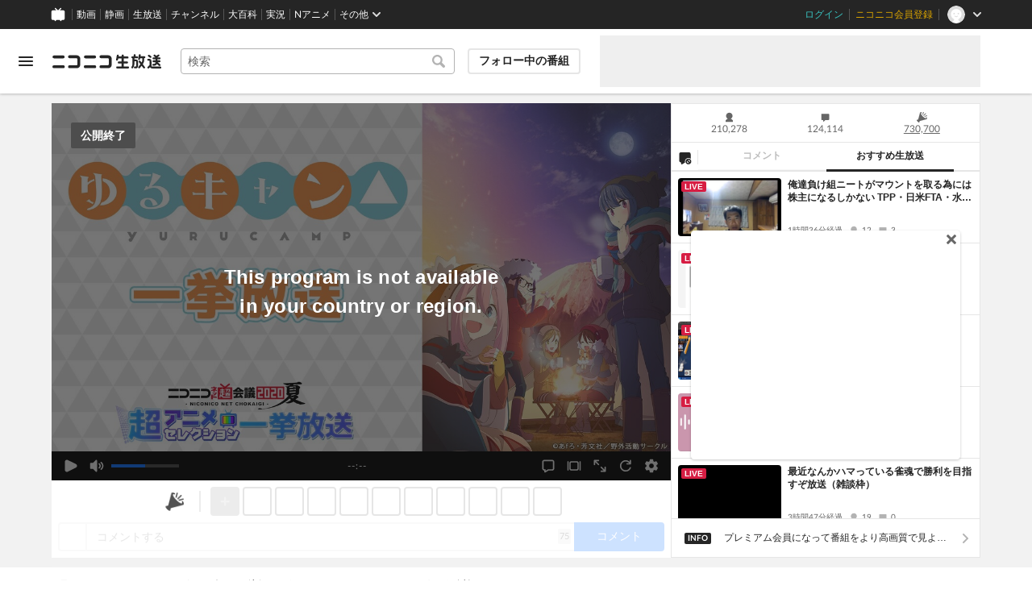

--- FILE ---
content_type: text/html; charset=utf-8
request_url: https://live.nicovideo.jp/watch/lv327137275
body_size: 24257
content:
<!DOCTYPE html><html data-color-theme="auto"><head><meta charSet="utf-8"/><meta name="robots" content="max-image-preview:large"/><link rel="preload" as="image" href="https://nicolive.cdn.nimg.jp/relive/party1-static/nicolive/logo/nicolive_logo.241e6.svg" crossorigin="anonymous"/><link rel="preload" as="script" href="https://nicolive.cdn.nimg.jp/relive/program-watch/scripts/chunk.comment-renderer.e295ba68a9.js"/><title>「ゆるキャン△」全12話一挙放送＠ニコニコネット超会議2020夏 - 2020/8/10(月) 19:00開始 - ニコニコ生放送</title><meta name="description" content="プレミアム会員になると回線混雑時に優先視聴、高画質映像でお楽しみいただけます。≫プレミア..."/><meta property="og:title" content="ゆるキャン△ 全12話@ネット超会議夏"/><meta property="og:description" content="プレミアム会員になると回線混雑時に優先視聴、高画質映像でお楽しみいただけます。≫プレミア..."/><meta property="og:url" content="https://live.nicovideo.jp/watch/lv327137275"/><meta property="og:site_name" content="ニコニコ生放送"/><meta property="og:type" content="website"/><meta property="og:image" content="https://img.cdn.nimg.jp/s/nicolive/program-pictures/prod-lv327137275/thumbnail_1595909112230.jpg/r1280x720l.jpg?key=26e6e9a0a41d6f0bc9f6f35611b8263e2c63cc72e7a77314fbecb6c32abc9851"/><meta name="al:iphone:app_name" content="ニコニコ生放送"/><meta name="al:iphone:app_store_id" content="823479272"/><meta name="al:iphone:url" content="nicocas://play/lv327137275"/><meta name="al:ipad:app_name" content="ニコニコ生放送"/><meta name="al:ipad:app_store_id" content="823479272"/><meta name="al:ipad:url" content="nicocas://play/lv327137275"/><meta name="al:android:app_name" content="ニコニコ生放送"/><meta name="al:android:package" content="jp.co.dwango.nicocas"/><meta name="al:android:url" content="nicocas://play/lv327137275"/><meta name="al:web:url" content="https://live.nicovideo.jp/watch/lv327137275"/><meta name="apple-itunes-app" content="app-id=823479272, app-argument=nicocas://play/lv327137275"/><meta name="twitter:card" content="summary_large_image"/><meta name="twitter:app:country" content="JP"/><meta name="twitter:site" content="@nicolive_tw"/><meta name="twitter:url" content="https://live.nicovideo.jp/watch/lv327137275"/><meta name="twitter:title" content="ゆるキャン△ 全12話@ネット超会議夏"/><meta name="twitter:description" content="プレミアム会員になると回線混雑時に優先視聴、高画質映像でお楽しみいただけます。≫プレミア..."/><meta name="twitter:image" content="https://img.cdn.nimg.jp/s/nicolive/program-pictures/prod-lv327137275/thumbnail_1595909112230.jpg/r1280x720l.jpg?key=26e6e9a0a41d6f0bc9f6f35611b8263e2c63cc72e7a77314fbecb6c32abc9851"/><meta name="twitter:app:name:iphone" content="ニコニコ生放送"/><meta name="twitter:app:id:iphone" content="823479272"/><meta name="twitter:app:url:iphone" content="nicocas://play/lv327137275"/><meta name="twitter:app:name:ipad" content="ニコニコ生放送"/><meta name="twitter:app:id:ipad" content="823479272"/><meta name="twitter:app:url:ipad" content="nicocas://play/lv327137275"/><meta name="twitter:app:name:googleplay" content="ニコニコ生放送"/><meta name="twitter:app:id:googleplay" content="jp.co.dwango.nicocas"/><meta name="twitter:app:url:googleplay" content="nicocas://play/lv327137275"/><link rel="Shortcut Icon" type="image/x-icon" href="https://nicolive.cdn.nimg.jp/relive/party1-static/images/common/favicon.afada.ico"/><link rel="icon" type="image/x-icon" href="https://nicolive.cdn.nimg.jp/relive/party1-static/images/common/favicon.afada.ico"/><link rel="alternate" media="only screen and (max-width: 640px)" href="https://sp.live.nicovideo.jp/watch/lv327137275"/><link rel="canonical" href="https://live.nicovideo.jp/watch/lv327137275"/><script src="https://nicolive.cdn.nimg.jp/relive/party1-bin/party1-static_v29.3.4.66daa.js" defer="" crossorigin="anonymous"></script><script src="https://nicolive.cdn.nimg.jp/relive/program-watch/scripts/runtime.e646d6b7.js" defer="" crossorigin="anonymous"></script><script src="https://nicolive.cdn.nimg.jp/relive/program-watch/scripts/react.e646d6b7.js" defer="" crossorigin="anonymous"></script><script src="https://nicolive.cdn.nimg.jp/relive/program-watch/scripts/vendor.4c7433818a.js" defer="" crossorigin="anonymous"></script><script src="https://nicolive.cdn.nimg.jp/relive/program-watch/scripts/nicolib.56c1280134.js" defer="" crossorigin="anonymous"></script><script src="https://nicolive.cdn.nimg.jp/relive/program-watch/scripts/polyfill.4c43060783.js" defer="" crossorigin="anonymous"></script><script src="https://nicolive.cdn.nimg.jp/relive/program-watch/scripts/domain.2d01712163.js" defer="" crossorigin="anonymous"></script><script src="https://nicolive.cdn.nimg.jp/relive/program-watch/scripts/infra.c77d86303a.js" defer="" crossorigin="anonymous"></script><script src="https://nicolive.cdn.nimg.jp/relive/program-watch/scripts/usecase.43e857e370.js" defer="" crossorigin="anonymous"></script><script src="https://nicolive.cdn.nimg.jp/relive/program-watch/scripts/vc.60ae87942c.js" defer="" crossorigin="anonymous"></script><link rel="stylesheet" type="text/css" href="https://nicolive.cdn.nimg.jp/relive/program-watch/stylesheets/pc-watch.1b198ed5.css"/><script type="text/javascript"> (function(c,l,a,r,i,t,y){
        c[a]=c[a]||function(){(c[a].q=c[a].q||[]).push(arguments)};
        t=l.createElement(r);t.async=1;t.src="https://www.clarity.ms/tag/"+i;
        y=l.getElementsByTagName(r)[0];y.parentNode.insertBefore(t,y);
    })(window, document, "clarity", "script", "cndz8elzty");</script><script id="embedded-data" data-props="{&quot;akashic&quot;:{&quot;isRunning&quot;:false,&quot;isReplay&quot;:false,&quot;lastDisabledTime&quot;:null,&quot;isIndicateVisible&quot;:false,&quot;enabled&quot;:true,&quot;trustedChildOrigin&quot;:&quot;^https?:\\/\\/resource\\.akashic\\.coe\\.nicovideo\\.jp($|\\/)&quot;,&quot;emotionDisabledPlayIdThreshold&quot;:110224089,&quot;isSkipping&quot;:false,&quot;isRefusing&quot;:true,&quot;isReadyToStart&quot;:false},&quot;site&quot;:{&quot;locale&quot;:&quot;ja_JP&quot;,&quot;serverTime&quot;:1768854987835,&quot;frontendVersion&quot;:&quot;625.0.0&quot;,&quot;apiBaseUrl&quot;:&quot;https://live.nicovideo.jp/&quot;,&quot;pollingApiBaseUrl&quot;:&quot;https://papi.live.nicovideo.jp/&quot;,&quot;staticResourceBaseUrl&quot;:&quot;https://nicolive.cdn.nimg.jp/relive/program-watch/&quot;,&quot;topPageUrl&quot;:&quot;https://live.nicovideo.jp/&quot;,&quot;programCreatePageUrl&quot;:&quot;https://live.nicovideo.jp/create&quot;,&quot;programEditPageUrl&quot;:&quot;https://live.nicovideo.jp/edit&quot;,&quot;programWatchPageUrl&quot;:&quot;https://live.nicovideo.jp/watch&quot;,&quot;recentPageUrl&quot;:&quot;https://live.nicovideo.jp/recent&quot;,&quot;programArchivePageUrl&quot;:&quot;https://live.nicovideo.jp/watch/archive&quot;,&quot;myPageUrl&quot;:&quot;http://live.nicovideo.jp/my&quot;,&quot;rankingPageUrl&quot;:&quot;https://live.nicovideo.jp/ranking&quot;,&quot;searchPageUrl&quot;:&quot;http://live.nicovideo.jp/search&quot;,&quot;focusPageUrl&quot;:&quot;https://live.nicovideo.jp/focus&quot;,&quot;timetablePageUrl&quot;:&quot;https://live.nicovideo.jp/timetable&quot;,&quot;followedProgramsPageUrl&quot;:&quot;https://live.nicovideo.jp/follow&quot;,&quot;frontendId&quot;:9,&quot;currentRootRelativeUrl&quot;:&quot;&quot;,&quot;familyService&quot;:{&quot;account&quot;:{&quot;accountRegistrationPageUrl&quot;:&quot;https://account.nicovideo.jp/register&quot;,&quot;loginPageUrl&quot;:&quot;https://account.nicovideo.jp/login&quot;,&quot;logoutPageUrl&quot;:&quot;http://live.nicovideo.jp/logout&quot;,&quot;premiumMemberRegistrationPageUrl&quot;:&quot;https://account.nicovideo.jp/premium/register&quot;,&quot;trackingParams&quot;:{&quot;siteId&quot;:&quot;nicolive&quot;,&quot;pageId&quot;:&quot;watch&quot;,&quot;mode&quot;:&quot;landing&quot;},&quot;profileRegistrationPageUrl&quot;:&quot;https://account.nicovideo.jp/my/profile/register&quot;,&quot;contactsPageUrl&quot;:&quot;https://account.nicovideo.jp/my/contacts&quot;,&quot;verifyEmailsPageUrl&quot;:&quot;https://account.nicovideo.jp/contacts/emails/verify&quot;,&quot;accountSettingPageUrl&quot;:&quot;https://account.nicovideo.jp/my/account&quot;,&quot;premiumMeritPageUrl&quot;:&quot;https://premium.nicovideo.jp/payment/premium_detail&quot;,&quot;securitySettingPageUrl&quot;:&quot;https://account.nicovideo.jp/my/security&quot;},&quot;app&quot;:{&quot;topPageUrl&quot;:&quot;https://app.nicovideo.jp/&quot;},&quot;channel&quot;:{&quot;topPageUrl&quot;:&quot;https://ch.nicovideo.jp/&quot;,&quot;forOrganizationAndCompanyPageUrl&quot;:&quot;https://ch.nicovideo.jp/start&quot;,&quot;publicApiBaseUrl&quot;:&quot;https://public-api.ch.nicovideo.jp/&quot;},&quot;commons&quot;:{&quot;topPageUrl&quot;:&quot;https://commons.nicovideo.jp/&quot;,&quot;cpp&quot;:{&quot;frontApiBaseUrl&quot;:&quot;https://public-api.commons.nicovideo.jp/&quot;,&quot;immediatePaySettingPageUrl&quot;:&quot;https://commons.nicovideo.jp/cpp-applications/fast-pay&quot;}},&quot;dic&quot;:{&quot;topPageUrl&quot;:&quot;https://dic.nicovideo.jp/&quot;},&quot;help&quot;:{&quot;liveHelpPageUrl&quot;:&quot;https://qa.nicovideo.jp/category/show/417?site_domain=default&quot;,&quot;systemRequirementsPageUrl&quot;:&quot;https://qa.nicovideo.jp/faq/show/1112?site_domain=default&quot;,&quot;nintendoGuidelinePageUrl&quot;:&quot;https://qa.nicovideo.jp/faq/show/23466?site_domain=default&quot;},&quot;ichiba&quot;:{&quot;topPageUrl&quot;:&quot;https://ichiba.nicovideo.jp/&quot;},&quot;news&quot;:{&quot;topPageUrl&quot;:&quot;https://news.nicovideo.jp/&quot;},&quot;nicoad&quot;:{&quot;topPageUrl&quot;:&quot;https://nicoad.nicovideo.jp/&quot;,&quot;apiBaseUrl&quot;:&quot;https://api.nicoad.nicovideo.jp/&quot;},&quot;nicokoken&quot;:{&quot;topPageUrl&quot;:&quot;https://koken.nicovideo.jp/&quot;,&quot;helpPageUrl&quot;:&quot;https://qa.nicovideo.jp/faq/show/18326?site_domain=default&quot;},&quot;niconico&quot;:{&quot;topPageUrl&quot;:&quot;https://www.nicovideo.jp/&quot;,&quot;userPageBaseUrl&quot;:&quot;https://www.nicovideo.jp/user&quot;},&quot;point&quot;:{&quot;topPageUrl&quot;:&quot;https://point.nicovideo.jp/index/bank/&quot;,&quot;purchasePageUrl&quot;:&quot;https://point.nicovideo.jp/index/asp/purchase_point&quot;},&quot;seiga&quot;:{&quot;topPageUrl&quot;:&quot;https://seiga.nicovideo.jp/&quot;,&quot;seigaPageBaseUrl&quot;:&quot;https://seiga.nicovideo.jp/seiga&quot;,&quot;comicPageBaseUrl&quot;:&quot;https://seiga.nicovideo.jp/comic&quot;},&quot;site&quot;:{&quot;salesAdvertisingPageUrl&quot;:&quot;https://site.nicovideo.jp/sales_ads/ad_product/?ref=live_footer&quot;,&quot;liveAppDownloadPageUrl&quot;:&quot;https://site.live.nicovideo.jp/app/guide.html&quot;,&quot;videoPremiereIntroductionPageUrl&quot;:&quot;https://site.nicovideo.jp/videolive_enjoy/&quot;,&quot;creatorMonetizationInformationPageUrl&quot;:&quot;https://site.nicovideo.jp/creator_platform/monetize/&quot;},&quot;solid&quot;:{&quot;topPageUrl&quot;:&quot;https://3d.nicovideo.jp/&quot;},&quot;video&quot;:{&quot;topPageUrl&quot;:&quot;https://www.nicovideo.jp/video_top&quot;,&quot;myPageUrl&quot;:&quot;https://www.nicovideo.jp/my&quot;,&quot;watchPageBaseUrl&quot;:&quot;https://www.nicovideo.jp/watch&quot;,&quot;liveWatchHistoryPageUrl&quot;:&quot;https://www.nicovideo.jp/my/history/live&quot;,&quot;uploadedVideoListPageUrl&quot;:&quot;https://garage.nicovideo.jp/niconico-garage/video/videos&quot;,&quot;ownedTicketsPageUrl&quot;:&quot;https://www.nicovideo.jp/my/history/owned-tickets&quot;,&quot;purchasedSerialsPageUrl&quot;:&quot;https://www.nicovideo.jp/my/history/purchased-serials&quot;,&quot;timeshiftReservationsPageUrl&quot;:&quot;https://www.nicovideo.jp/my/timeshift-reservations&quot;,&quot;myBroadcastHistoryPageUrl&quot;:&quot;https://garage.nicovideo.jp/niconico-garage/live/history&quot;,&quot;programModeratorManagementPageUrl&quot;:&quot;https://garage.nicovideo.jp/niconico-garage/live/moderators&quot;},&quot;faq&quot;:{&quot;pageUrl&quot;:&quot;https://qa.nicovideo.jp/faq/show/5008?site_domain=default&quot;},&quot;bugreport&quot;:{&quot;pageUrl&quot;:&quot;https://qa.nicovideo.jp/faq/show/15833?site_domain=default&quot;},&quot;rightsControlProgram&quot;:{&quot;pageUrl&quot;:&quot;http://rcp-smile.nicovideo.jp/static/rule/&quot;},&quot;licenseSearch&quot;:{&quot;pageUrl&quot;:&quot;https://license-search.nicovideo.jp/&quot;},&quot;search&quot;:{&quot;suggestionApiUrl&quot;:&quot;https://sug.search.nicovideo.jp/&quot;},&quot;nicoex&quot;:{&quot;apiBaseUrl&quot;:&quot;https://api.cas.nicovideo.jp/&quot;},&quot;akashic&quot;:{&quot;untrustedFrameUrl&quot;:&quot;https://resource.akashic.coe.nicovideo.jp/coe/contents/loader/v3_7_0/loader_prod.html&quot;},&quot;superichiba&quot;:{&quot;apiBaseUrl&quot;:&quot;https://api.spi.nicovideo.jp/&quot;,&quot;launchApiBaseUrl&quot;:&quot;https://lapi.spi.nicovideo.jp/&quot;,&quot;oroshiuriIchibaBaseUrl&quot;:&quot;https://spi.nicovideo.jp/&quot;},&quot;nAir&quot;:{&quot;topPageUrl&quot;:&quot;https://n-air-app.nicovideo.jp/&quot;},&quot;emotion&quot;:{&quot;baseUrl&quot;:&quot;https://emotion.nicovideo.jp/&quot;},&quot;gift&quot;:{&quot;topPageUrl&quot;:&quot;https://gift.nicovideo.jp&quot;},&quot;creatorSupport&quot;:{&quot;supporterRegistrationBaseUrl&quot;:&quot;https://creator-support.nicovideo.jp/registration&quot;},&quot;muteStore&quot;:{&quot;apiBaseUrl&quot;:&quot;https://mute-api.nicovideo.jp&quot;},&quot;astral&quot;:{&quot;sendLogAsTest&quot;:false,&quot;watchEventLogBaseUrl&quot;:&quot;https://stella.nicovideo.jp/&quot;},&quot;income&quot;:{&quot;topPageUrl&quot;:&quot;https://income.nicovideo.jp/&quot;},&quot;nicoJk&quot;:{&quot;topPageUrl&quot;:&quot;https://originalnews.nico/464285&quot;},&quot;nAnime&quot;:{&quot;topPageUrl&quot;:&quot;https://anime.nicovideo.jp/live/index.html&quot;},&quot;mjk&quot;:{&quot;apiBaseUrl&quot;:&quot;https://mjk.nicovideo.jp/&quot;}},&quot;environments&quot;:{&quot;runningMode&quot;:&quot;client&quot;},&quot;relive&quot;:{&quot;apiBaseUrl&quot;:&quot;https://live2.nicovideo.jp/&quot;,&quot;channelApiBaseUrl&quot;:&quot;https://channel.live2.nicovideo.jp/&quot;,&quot;webSocketUrl&quot;:&quot;&quot;,&quot;csrfToken&quot;:&quot;&quot;,&quot;audienceToken&quot;:&quot;anonymous-user-a5c4135d-7695-46e1-a76b-182797396d2a_1768941387_f3c17db5c881551c74992428a3984aad05ebddf5&quot;},&quot;information&quot;:{&quot;maintenanceInformationPageUrl&quot;:&quot;https://blog.nicovideo.jp/niconews/category/ge_maintenance&quot;},&quot;namaGamePageUrl&quot;:&quot;https://site.live.nicovideo.jp/recent/namagame.html&quot;,&quot;rule&quot;:{&quot;agreementPageUrl&quot;:&quot;https://site.live.nicovideo.jp/rule.html&quot;,&quot;guidelinePageUrl&quot;:&quot;https://site.live.nicovideo.jp/help/guideline.pdf&quot;},&quot;spec&quot;:{&quot;watchUsageAndDevicePageUrl&quot;:&quot;https://site.live.nicovideo.jp/watch.html&quot;,&quot;broadcastUsageDevicePageUrl&quot;:&quot;https://site.live.nicovideo.jp/broadcast.html&quot;,&quot;cruisePageUrl&quot;:&quot;https://site.live.nicovideo.jp/cruise.html&quot;,&quot;broadcastTutorialPageUrl&quot;:&quot;https://site.live.nicovideo.jp/broadcast_tutorial/index.html&quot;},&quot;ad&quot;:{&quot;adsApiBaseUrl&quot;:&quot;https://ads.nicovideo.jp/&quot;},&quot;tag&quot;:{&quot;revisionCheckIntervalMs&quot;:120000,&quot;registerHelpPageUrl&quot;:&quot;https://qa.nicovideo.jp/faq/show/586?site_domain=default&quot;,&quot;userRegistrableMax&quot;:10,&quot;textMaxLength&quot;:18},&quot;coe&quot;:{&quot;coeContentBaseUrl&quot;:&quot;https://resource.akashic.coe.nicovideo.jp/coe/contents/aufeiR7C/&quot;},&quot;broadcast&quot;:{&quot;usageHelpPageUrl&quot;:&quot;https://qa.nicovideo.jp/faq/show/701?site_domain=default&quot;,&quot;stableBroadcastHelpPageUrl&quot;:&quot;https://qa.nicovideo.jp/faq/show/674?site_domain=default&quot;,&quot;nair&quot;:{&quot;downloadPageUrl&quot;:&quot;https://n-air-app.nicovideo.jp/&quot;},&quot;broadcasterStreamHelpPageUrl&quot;:&quot;https://qa.nicovideo.jp/faq/show/10536?site_domain=default&quot;},&quot;enquete&quot;:{&quot;usageHelpPageUrl&quot;:&quot;https://qa.nicovideo.jp/faq/show/4563?site_domain=default&quot;},&quot;trialWatch&quot;:{&quot;usageHelpPageUrl&quot;:&quot;https://qa.nicovideo.jp/faq/show/16037?site_domain=default&quot;},&quot;autoExtend&quot;:{&quot;usageHelpPageUrl&quot;:&quot;https://qa.nicovideo.jp/faq/show/10675?site_domain=default&quot;},&quot;recommendReactionLog&quot;:{&quot;publicApiBaseUrl&quot;:&quot;https://log.recommend.nicovideo.jp&quot;},&quot;dmc&quot;:{&quot;webRtc&quot;:{&quot;stunServerUrls&quot;:[]}},&quot;frontendPublicApiUrl&quot;:&quot;https://live.nicovideo.jp/front/api/&quot;,&quot;party1staticBaseUrl&quot;:&quot;https://nicolive.cdn.nimg.jp/relive/party1-static/&quot;,&quot;party1binBaseUrl&quot;:&quot;https://nicolive.cdn.nimg.jp/relive/party1-bin/&quot;,&quot;party2binBaseUrl&quot;:&quot;https://nicolive.cdn.nimg.jp/relive/party2-bin/&quot;,&quot;gift&quot;:{&quot;cantOpenPageCausedAdBlockHelpPageUrl&quot;:&quot;https://qa.nicovideo.jp/faq/show/15454?site_domain=default&quot;},&quot;creatorPromotionProgram&quot;:{&quot;registrationHelpPageUrl&quot;:&quot;https://qa.nicovideo.jp/faq/show/78?site_domain=default&quot;},&quot;stream&quot;:{&quot;lowLatencyHelpPageUrl&quot;:&quot;https://qa.nicovideo.jp/faq/show/14782?site_domain=default&quot;},&quot;performance&quot;:{&quot;commentRender&quot;:{&quot;liteModeHelpPageUrl&quot;:&quot;https://qa.nicovideo.jp/faq/show/10281?site_domain=default&quot;}},&quot;nico&quot;:{&quot;webPushNotificationReceiveSettingHelpPageUrl&quot;:&quot;https://qa.nicovideo.jp/faq/show/9218?site_domain=default&quot;},&quot;akashic&quot;:{&quot;switchRenderHelpPageUrl&quot;:&quot;https://qa.nicovideo.jp/faq/show/13973?site_domain=default&quot;},&quot;device&quot;:{&quot;watchOnPlayStation4HelpPageUrl&quot;:&quot;https://qa.nicovideo.jp/faq/show/133?site_domain=default&quot;,&quot;safariCantWatchHelpPageUrl&quot;:&quot;https://qa.nicovideo.jp/faq/show/9448?site_domain=default&quot;},&quot;nicoCommonHeaderResourceBaseUrl&quot;:&quot;https://common-header.nimg.jp&quot;,&quot;authony&quot;:{&quot;apiBaseUrl&quot;:&quot;https://api.live2.nicovideo.jp/&quot;},&quot;follo&quot;:{&quot;publicApiBaseUrl&quot;:&quot;https://user-follow-api.nicovideo.jp/&quot;},&quot;payment&quot;:{&quot;eventPageBaseUrl&quot;:&quot;https://secure.live.nicovideo.jp/event/&quot;,&quot;productPageBaseUrl&quot;:&quot;https://secure.live.nicovideo.jp/product/&quot;},&quot;externalWatch&quot;:{&quot;baseUrl&quot;:&quot;https://ext.live.nicovideo.jp/watch/&quot;},&quot;channelRegistration&quot;:{&quot;multiSubscriptionWithPremiumBenefitHelpPageUrl&quot;:&quot;https://blog.nicovideo.jp/niconews/144493.html&quot;},&quot;broadcastRequest&quot;:{&quot;apiBaseUrl&quot;:&quot;https://live2.nicovideo.jp/&quot;},&quot;konomiTag&quot;:{&quot;usageHelpPageUrl&quot;:&quot;https://qa.nicovideo.jp/faq/show/16715?site_domain=default&quot;},&quot;dcdn&quot;:{&quot;baseUrl&quot;:&quot;https://secure-dcdn.cdn.nimg.jp/&quot;,&quot;logGifUrl&quot;:&quot;https://dcdn.cdn.nicovideo.jp/shared_httpd/log.gif&quot;},&quot;moderator&quot;:{&quot;moderatorHelpPageUrl&quot;:&quot;https://qa.nicovideo.jp/faq/show/22379?site_domain=default&quot;},&quot;feedbackPageUrl&quot;:&quot;https://www.nicovideo.jp/feedback/live2_watch&quot;,&quot;defaultUserIconUrl&quot;:{&quot;150x150&quot;:&quot;https://secure-dcdn.cdn.nimg.jp/nicoaccount/usericon/defaults/blank.jpg&quot;,&quot;50x50&quot;:&quot;https://secure-dcdn.cdn.nimg.jp/nicoaccount/usericon/defaults/blank_s.jpg&quot;}},&quot;user&quot;:{&quot;isCrawler&quot;:false,&quot;isExplicitlyLoginable&quot;:false,&quot;isMobileMailAddressRegistered&quot;:false,&quot;isMailRegistered&quot;:false,&quot;isProfileRegistered&quot;:false,&quot;isLoggedIn&quot;:false,&quot;accountType&quot;:&quot;non&quot;,&quot;isOperator&quot;:false,&quot;isBroadcaster&quot;:false,&quot;premiumOrigin&quot;:&quot;0&quot;,&quot;permissions&quot;:[],&quot;nicosid&quot;:&quot;&quot;,&quot;superichiba&quot;:{&quot;deletable&quot;:false,&quot;hasBroadcasterRole&quot;:false},&quot;allowSensitiveContents&quot;:false},&quot;program&quot;:{&quot;allegation&quot;:{&quot;commentAllegationApiUrl&quot;:&quot;https://riso.live2.nicovideo.jp/&quot;},&quot;nicoliveProgramId&quot;:&quot;lv327137275&quot;,&quot;providerType&quot;:&quot;official&quot;,&quot;visualProviderType&quot;:&quot;official&quot;,&quot;title&quot;:&quot;「ゆるキャン△」全12話一挙放送＠ニコニコネット超会議2020夏&quot;,&quot;thumbnail&quot;:{&quot;small&quot;:&quot;https://nicolive.cdn.nimg.jp/live/simg/img/a660/1978239.8bb72d.jpg&quot;,&quot;large&quot;:&quot;https://nicolive.cdn.nimg.jp/live/simg/img/a660/1978240.5d3eb0.jpg&quot;,&quot;huge&quot;:{&quot;s1920x1080&quot;:&quot;https://img.cdn.nimg.jp/s/nicolive/program-pictures/prod-lv327137275/thumbnail_1595909112230.jpg/r1920x1080l.jpg?key=c9c6183512324646ca7ac3432c1c3f8036ac3bbdb926f45cd328e0cbfd084632&quot;,&quot;s1280x720&quot;:&quot;https://img.cdn.nimg.jp/s/nicolive/program-pictures/prod-lv327137275/thumbnail_1595909112230.jpg/r1280x720l.jpg?key=26e6e9a0a41d6f0bc9f6f35611b8263e2c63cc72e7a77314fbecb6c32abc9851&quot;,&quot;s640x360&quot;:&quot;https://img.cdn.nimg.jp/s/nicolive/program-pictures/prod-lv327137275/thumbnail_1595909112230.jpg/r640x360l.jpg?key=53045d89dccb07f0e079ebc76a6006896427ed44b68c01ee290bef7e58c03e16&quot;,&quot;s352x198&quot;:&quot;https://img.cdn.nimg.jp/s/nicolive/program-pictures/prod-lv327137275/thumbnail_1595909112230.jpg/r352x198l.jpg?key=836b2bc30d030457925c01e0a33a378d4d41b4d00e91f62d15f36c3cee6b8570&quot;}},&quot;supplier&quot;:{&quot;supplierType&quot;:&quot;channel&quot;,&quot;name&quot;:&quot;株式会社ドワンゴ&quot;},&quot;releaseTime&quot;:1596607200,&quot;openTime&quot;:1597051800,&quot;beginTime&quot;:1597053600,&quot;vposBaseTime&quot;:1597051800,&quot;endTime&quot;:1597072440,&quot;scheduledEndTime&quot;:1597072440,&quot;status&quot;:&quot;ENDED&quot;,&quot;description&quot;:&quot;プレミアム会員になると回線混雑時に優先視聴、高画質映像でお楽しみいただけます。&lt;br&gt;\r\n&lt;a href=\&quot;https://account.nicovideo.jp/premium/register?next_url=%2Fwatch%2Flv327137275&amp;site=nicolive&amp;sec=nicolive&amp;sub=description_anime_202007\&quot;&gt;&lt;u&gt;&lt;b&gt;≫プレミアム会員登録はこちら&lt;/b&gt;&lt;/u&gt;&lt;/a&gt;&lt;br&gt;\r\n\r\n&lt;br&gt;\r\n\r\n&lt;font size=\&quot;+1\&quot;&gt;&lt;a href=\&quot;https://ch.nicovideo.jp/yurucamp?from=live_watch_anime\&quot; target=\&quot;_blank\&quot;&gt;&lt;u&gt;ゆるキャン△&lt;/strong&gt; ニコニコの配信情報はこちら&lt;/u&gt;&lt;/a&gt;&lt;/font&gt;&lt;br&gt;\r\n\r\n&lt;br&gt;\r\n\r\n&lt;a href=\&quot;https://yurucamp.jp/\&quot; target=\&quot;_blank\&quot;&gt;&lt;u&gt;公式サイト&lt;/u&gt;&lt;/a&gt;&lt;br&gt;\r\n&lt;br&gt;\r\n&lt;br&gt;\r\n\r\n&lt;div style=\&quot;border-left:10px solid #0099ff; border-bottom:1px solid #0099ff; padding: 1px 0px 2px 7px; margin-bottom:5px; letter-spacing:5px; font-weight: bold; font-size: 12px;\&quot;&gt;&lt;b&gt;&lt;big&gt;8/8(土)～8/16(日)は連日アニメの無料配信を実施！&lt;/big&gt;&lt;/b&gt;&lt;/div&gt;\r\n&lt;a href=\&quot;https://chokaigi.jp/2020summer/plan/anime.html\&quot; target=\&quot;_blank\&quot;&gt;ニコニコネット超会議2020夏 超アニメエリアのページはこちら\r\n&lt;/a&gt;&lt;br&gt;\r\n&lt;br&gt;\r\n\r\n&lt;b&gt;▼一挙放送ラインナップ&lt;/b&gt;&lt;br&gt;\r\n&lt;iframe width=\&quot;312\&quot; height=\&quot;176\&quot; src=\&quot;https://live.nicovideo.jp/embed/lv327137171\&quot; scrolling=\&quot;no\&quot; style=\&quot;border:solid 1px #CCC;\&quot; frameborder=\&quot;0\&quot;&gt;&lt;a href=\&quot;https://live.nicovideo.jp/embed/lv327137171\&quot;&gt;「宇宙よりも遠い場所」全13話一挙放送＠ニコニコネット超会議2020夏&lt;/a&gt;&lt;/iframe&gt;\r\n\r\n&lt;br&gt;\r\n\r\n&lt;iframe width=\&quot;312\&quot; height=\&quot;176\&quot; src=\&quot;https://live.nicovideo.jp/embed/lv327137212\&quot; scrolling=\&quot;no\&quot; style=\&quot;border:solid 1px #CCC;\&quot; frameborder=\&quot;0\&quot;&gt;&lt;a href=\&quot;https://live.nicovideo.jp/embed/lv327137212\&quot;&gt;「活撃 刀剣乱舞」全13話一挙放送＠ニコニコネット超会議2020夏&lt;/a&gt;&lt;/iframe&gt;\r\n\r\n&lt;br&gt;\r\n\r\n&lt;iframe width=\&quot;312\&quot; height=\&quot;176\&quot; src=\&quot;https://live.nicovideo.jp/embed/lv327137300\&quot; scrolling=\&quot;no\&quot; style=\&quot;border:solid 1px #CCC;\&quot; frameborder=\&quot;0\&quot;&gt;&lt;a href=\&quot;https://live.nicovideo.jp/embed/lv327137300\&quot;&gt;「魔法少女 俺」全12話一挙放送＠ニコニコネット超会議2020夏&lt;/a&gt;&lt;/iframe&gt;\r\n\r\n&lt;br&gt;\r\n\r\n&lt;iframe width=\&quot;312\&quot; height=\&quot;176\&quot; src=\&quot;https://live.nicovideo.jp/embed/lv327137324\&quot; scrolling=\&quot;no\&quot; style=\&quot;border:solid 1px #CCC;\&quot; frameborder=\&quot;0\&quot;&gt;&lt;a href=\&quot;https://live.nicovideo.jp/embed/lv327137324\&quot;&gt;「ゴブリンスレイヤー」全12話一挙放送＠ニコニコネット超会議2020夏&lt;/a&gt;&lt;/iframe&gt;\r\n\r\n&lt;br&gt;\r\n\r\n&lt;iframe width=\&quot;312\&quot; height=\&quot;176\&quot; src=\&quot;https://live.nicovideo.jp/embed/lv327137350\&quot; scrolling=\&quot;no\&quot; style=\&quot;border:solid 1px #CCC;\&quot; frameborder=\&quot;0\&quot;&gt;&lt;a href=\&quot;https://live.nicovideo.jp/embed/lv327137350\&quot;&gt;「結城友奈は勇者である」全12話一挙放送【新シリーズ発表記念】＠ニコニコネット超会議2020夏【8/13】&lt;/a&gt;&lt;/iframe&gt;\r\n\r\n\r\n&lt;br&gt;\r\n\r\n&lt;iframe width=\&quot;312\&quot; height=\&quot;176\&quot; src=\&quot;https://live.nicovideo.jp/embed/lv327137364\&quot; scrolling=\&quot;no\&quot; style=\&quot;border:solid 1px #CCC;\&quot; frameborder=\&quot;0\&quot;&gt;&lt;a href=\&quot;https://live.nicovideo.jp/embed/lv327137364\&quot;&gt;「結城友奈は勇者である -鷲尾須美の章-/-勇者の章-」全12話一挙放送【新シリーズ発表記念】＠ニコニコネット超会議2020夏【8/14】&lt;/a&gt;&lt;/iframe&gt;\r\n\r\n&lt;br&gt;\r\n\r\n&lt;iframe width=\&quot;312\&quot; height=\&quot;176\&quot; src=\&quot;https://live.nicovideo.jp/embed/lv327137397\&quot; scrolling=\&quot;no\&quot; style=\&quot;border:solid 1px #CCC;\&quot; frameborder=\&quot;0\&quot;&gt;&lt;a href=\&quot;https://live.nicovideo.jp/embed/lv327137397\&quot;&gt;「Re:ゼロから始める異世界生活」1～13話一挙放送＠ニコニコネット超会議2020夏&lt;/a&gt;&lt;/iframe&gt;\r\n\r\n&lt;br&gt;\r\n\r\n&lt;iframe width=\&quot;312\&quot; height=\&quot;176\&quot; src=\&quot;https://live.nicovideo.jp/embed/lv327137459\&quot; scrolling=\&quot;no\&quot; style=\&quot;border:solid 1px #CCC;\&quot; frameborder=\&quot;0\&quot;&gt;&lt;a href=\&quot;https://live.nicovideo.jp/embed/lv327137459\&quot;&gt;「Re:ゼロから始める異世界生活」14～25話一挙放送＠ニコニコネット超会議2020夏&lt;/a&gt;&lt;/iframe&gt;\r\n\r\n&lt;br&gt;\r\n&lt;br&gt;\r\n\r\n&lt;b&gt;▼アニメ水着回セレクション一挙放送2020【プール回vs海回】&lt;/b&gt;&lt;br&gt;\r\n今回で4回目となる水着回セレクション一挙放送&lt;br&gt;\r\n今年のテーマはプール回VS海回！&lt;br&gt;\r\n\r\n&lt;iframe width=\&quot;312\&quot; height=\&quot;176\&quot; src=\&quot;https://live.nicovideo.jp/embed/lv327137441\&quot; scrolling=\&quot;no\&quot; style=\&quot;border:solid 1px #CCC;\&quot; frameborder=\&quot;0\&quot;&gt;&lt;a href=\&quot;https://live.nicovideo.jp/embed/lv327137441\&quot;&gt;アニメ水着回セレクション一挙放送2020【プール回vs海回】DAY1.プール回＠ニコニコネット超会議2020夏&lt;/a&gt;&lt;/iframe&gt;\r\n\r\n&lt;br&gt;\r\n\r\n&lt;iframe width=\&quot;312\&quot; height=\&quot;176\&quot; src=\&quot;https://live.nicovideo.jp/embed/lv327137474\&quot; scrolling=\&quot;no\&quot; style=\&quot;border:solid 1px #CCC;\&quot; frameborder=\&quot;0\&quot;&gt;&lt;a href=\&quot;https://live.nicovideo.jp/embed/lv327137474\&quot;&gt;アニメ水着回セレクション一挙放送2020【プール回vs海回】DAY2.海回＠ニコニコネット超会議2020夏&lt;/a&gt;&lt;/iframe&gt;\r\n\r\n\r\n\r\n&lt;div style=\&quot;border-left:10px solid #0099ff; border-bottom:1px solid #0099ff; padding: 1px 0px 2px 7px; margin: 30px 0px 7px 0px; letter-spacing:5px; font-weight: bold; font-size: 12px;\&quot;&gt;&lt;b&gt;&lt;big&gt;\r\nイントロダクション\r\n&lt;/big&gt;&lt;/b&gt;&lt;/div&gt;\r\nこれは、ある冬の日の物語。&lt;br&gt;\r\n静岡から山梨に引っ越してきた女子高校生・なでしこは、&lt;br&gt;\r\n“千円札の絵にもなっている富士山”を見るために自転車を走らせて本栖湖まで行ったものの、あいにく天気はくもり空。&lt;br&gt;\r\n富士山も望めず、疲れ果てたなでしこはその場で眠りこけてしまう。&lt;br&gt;\r\n目覚めてみるとすっかり夜。初めての場所で、帰り道もわからない。&lt;br&gt;\r\n心細さに怯えるなでしこを救ったのは、1人キャンプ好きの女の子・リンだった。&lt;br&gt;\r\n冷えた身体を温めるために焚き火にあたる２人。&lt;br&gt;\r\nぱちぱちと薪の爆ぜる音が、湖畔の静寂に沁み込んでいく。&lt;br&gt;\r\n焚き火を囲み、カレー麺をすすりながら会話するなでしことリン。&lt;br&gt;\r\nやがて2人が待ちに待った瞬間が訪れる。&lt;br&gt;\r\n「見えた……ふじさん……」なでしことリン、２人の出会いから始まるアウトドア系ガールズストーリー。&lt;br&gt;\r\n&lt;img src=\&quot;https://nicolive.cdn.nimg.jp/live/simg/img/201712/1341003.bb7160.jpg\&quot;&gt;&lt;br&gt;\r\n&lt;small&gt;(C)あfろ・芳文社／野外活動サークル&lt;/small&gt;&lt;br&gt;\r\n\r\n\r\n&lt;div style=\&quot;border-left:10px solid #0099ff; border-bottom:1px solid #0099ff; padding: 1px 0px 2px 7px; margin: 30px 0px 7px 0px; letter-spacing:5px; font-weight: bold; font-size: 12px;\&quot;&gt;&lt;b&gt;&lt;big&gt;\r\n放送スケジュール\r\n&lt;/big&gt;&lt;/b&gt;&lt;/div&gt;\r\n\r\n第1話 「ふじさんとカレーめん」&lt;br&gt;\r\n第2話 「ようこそ野クルへ！」&lt;br&gt;\r\n第3話 「ふじさんとまったりお鍋キャンプ」&lt;br&gt;\r\n第4話 「野クルとソロキャンガール」&lt;br&gt;\r\n休憩 (20時45分頃再開予定)&lt;br&gt;\r\n第5話 「二つのキャンプ、二人の景色」&lt;br&gt;\r\n第6話 「お肉と紅葉と謎の湖」&lt;br&gt;\r\n第7話 「湖畔の夜とキャンプの人々」&lt;br&gt;\r\n第8話 「テスト、カリブー、まんじゅううまい」&lt;br&gt;\r\n休憩 (22時30分頃再開予定)&lt;br&gt;\r\n第9話 「なでしこナビと湯けむりの夜」&lt;br&gt;\r\n第10話 「旅下手さんとキャンプ会議」&lt;br&gt;\r\n第11話 「クリキャン！」&lt;br&gt;\r\n第12話 「ふじさんとゆるキャンガール」&lt;br&gt;\r\n\r\n&lt;br&gt;\r\n※放送スケジュールは予告なく変更となる場合がございます。&lt;br&gt;\r\n予めご了承下さい。\r\n&lt;br&gt;\r\n\r\n\r\n&lt;br&gt;\r\n&lt;br&gt;\r\n\r\n&lt;div style=\&quot;border-left:10px solid #0099ff; border-bottom:1px solid #0099ff; padding: 1px 0px 2px 7px; margin-bottom:5px; letter-spacing:5px; font-weight: bold; font-size: 12px;\&quot;&gt;&lt;b&gt;&lt;big&gt;ニコニコネット&lt;font color=\&quot;red\&quot; size=\&quot;+1\&quot;&gt;超&lt;/font&gt;会議2020&lt;font size=\&quot;+1\&quot;&gt;夏&lt;/font&gt; 開催概要&lt;/big&gt;&lt;/b&gt;&lt;/div&gt;\r\n開催日時：2020年8月9日(日)～8月16日(日)&lt;br&gt;\r\n主催： ニコニコ超会議実行委員会&lt;br&gt;\r\n&lt;br&gt;\r\n公式サイト：&lt;a href=\&quot;https://chokaigi.jp/\&quot; target=\&quot;_blank\&quot;&gt;https://chokaigi.jp/&lt;/a&gt;&lt;br&gt;\r\n公式ツイッター：&lt;a href=\&quot;https://twitter.com/chokaigi_pr\&quot; target=\&quot;_blank\&quot;&gt;https://twitter.com/chokaigi_pr&lt;/a&gt;&lt;br&gt;\r\n&lt;br&gt;\r\n【超特別協賛】&lt;br&gt;\r\n&lt;a href=\&quot;https://www.ntt.co.jp/\&quot;&gt;&lt;img src=\&quot;https://nicolive.cdn.nimg.jp/live/simg/img/202004/1907112.737a76.png\&quot; alt=\&quot;\&quot; width=\&quot;350\&quot; height=\&quot;\&quot;&gt;&lt;/a&gt;\r\n&lt;br&gt;\r\n&lt;br&gt;\r\n&lt;!-- 超会議グッズバナー --&gt;\r\n&lt;a href=\&quot;https://jpstore.dwango.jp/products/list?category_id=149\&quot; target=\&quot;_blank\&quot;&gt;\r\n&lt;img src=\&quot;https://nicolive.cdn.nimg.jp/live/simg/img/202008/1984846.0a4257.jpg\&quot;\r\nalt=\&quot;\&quot;&gt;&lt;/a&gt;&lt;br&gt;\r\n&lt;br&gt;\r\n&lt;!-- アンケート --&gt;\r\n&lt;div style=\&quot;border-left:10px solid #0099ff; border-bottom:1px solid #0099ff; padding: 1px 0px 2px 7px; margin-bottom:5px; letter-spacing:5px; font-weight: bold; font-size: 12px;\&quot;&gt;&lt;b&gt;&lt;big&gt;ニコニコネット超会議2020夏 生放送視聴者アンケート&lt;/big&gt;&lt;/b&gt;&lt;/div&gt;\r\n&lt;div style=\&quot;line-height:1.8em; padding:15px 0;\&quot;&gt;&lt;a href=\&quot;https://chokaigi.jp/2020summer/enquete/653409.html\&quot; target=\&quot;_blank\&quot;&gt;&lt;img src=\&quot;https://nicolive.cdn.nimg.jp/live/simg/img/202008/1984867.9e7615.png\&quot; alt=\&quot;ネット超会議2020夏アンケート\&quot; border=\&quot;0\&quot; /&gt;&lt;/a&gt;&lt;br&gt;\r\n&lt;span style=\&quot;font-weight:bold;\&quot;&gt;ニコニコネット超会議2020夏のアンケートにご協力ください。今後、番組内容や企画の参考にさせていただきます。&lt;br&gt;\r\n&amp;gt;&amp;gt; &lt;a href=\&quot;https://chokaigi.jp/2020summer/enquete/653409.html\&quot; target=\&quot;_blank\&quot;&gt;アンケートはコチラから&lt;/a&gt;\r\n&lt;/span&gt;\r\n&lt;/div&gt;&lt;!-- アンケート --&gt;&lt;br&gt;&lt;br&gt;\r\n\r\n&lt;div style=\&quot;border-left:10px solid #0099ff; border-bottom:1px solid #0099ff; padding: 1px 0px 2px 7px; margin: 30px 0px 7px 0px; letter-spacing:5px; font-weight: bold; font-size: 12px;\&quot;&gt;&lt;b&gt;&lt;big&gt;\r\nリンク&lt;/big&gt;&lt;/b&gt;&lt;/div&gt;\r\n\r\n&lt;a href=\&quot;https://anime.nicovideo.jp/live/reserved-ikkyo.html?from=live_watch_anime202004\&quot; target=\&quot;_blank\&quot;&gt;&lt;u&gt;アニメ無料一挙放送｜Nアニメ&lt;/u&gt;&lt;/a&gt;&lt;br&gt;&lt;br&gt;\r\n&lt;a href=\&quot;https://anime.nicovideo.jp/live/reserved-tokuban.html?from=live_watch_anime202004\&quot; target=\&quot;_blank\&quot;&gt;&lt;u&gt;アニメ声優特番｜Nアニメ&lt;/u&gt;&lt;/a&gt;&lt;br&gt;&lt;br&gt;\r\n\r\n&lt;a href=\&quot;https://twitter.com/nicoanime_pr\&quot; target=\&quot;_blank\&quot;&gt;\r\n&lt;img src=\&quot;https://nicolive.cdn.nimg.jp/live/simg/img/201809/1529084.5a2bc3.jpg\&quot;alt=\&quot;\&quot;&gt;&lt;/a&gt;&lt;br&gt;\r\n&lt;br&gt;\r\n\r\n&lt;a href=\&quot;https://anime.nicovideo.jp/period/2020-summer.html?from=live_watch_anime\&quot; target=\&quot;_blank\&quot;&gt;\r\n&lt;b&gt;&lt;u&gt;Nアニメ&lt;/b&gt;&lt;br&gt;無料動画や最新情報・生放送・マンガ・イラスト&lt;/u&gt;&lt;br&gt;\r\n&lt;img src=\&quot;https://nicolive.cdn.nimg.jp/live/simg/img/202006/1945196.bf11f5.jpg\&quot;&gt;&lt;br&gt;\r\n&lt;u&gt;2020夏アニメ&lt;/u&gt;&lt;/a&gt;\r\n &lt;a href=\&quot;https://anime.nicovideo.jp/free/index.html?from=live_watch_anime\&quot; target=\&quot;_blank\&quot;&gt;&lt;u&gt;アニメ無料動画&lt;/u&gt;&lt;/a&gt;\r\n &lt;a href=\&quot;https://anime.nicovideo.jp/ranking/view-daily.html?from=live_watch_anime\&quot; target=\&quot;_blank\&quot;&gt;&lt;u&gt;アニメランキング&lt;/u&gt;&lt;/a&gt;&lt;br&gt;\r\n &lt;a href=\&quot;https://anime.nicovideo.jp/special/recommend/index.html?from=live_watch_anime\&quot; target=\&quot;_blank\&quot;&gt;&lt;u&gt;おすすめアニメ&lt;/u&gt;&lt;/a&gt;&lt;br&gt;\r\n\r\n&lt;div style=\&quot;border-left:10px solid #0099ff; border-bottom:1px solid #0099ff; padding: 1px 0px 2px 7px; margin: 30px 0px 7px 0px; letter-spacing:5px; font-weight: bold; font-size: 12px;\&quot;&gt;&lt;b&gt;&lt;big&gt;\r\n初めてニコニコ生放送をご利用になる方へ\r\n&lt;/big&gt;&lt;/b&gt;&lt;/div&gt;\r\nニコニコ生放送でコメント投稿頂くには会員登録(無料)が必要になります。&lt;br&gt;\r\nコメント投稿行いたい方は&lt;b&gt;&lt;a href=\&quot;https://account.nicovideo.jp/register/email?sec=nicolive_desc&amp;amp;after_landing=1\&quot; target=\&quot;_blank\&quot;&gt;&lt;u&gt;「アカウント新規登録」&lt;/u&gt;&lt;/a&gt;&lt;/b&gt;をクリックし、会員登録の手続きをお願い致します。&lt;br&gt;\r\n&lt;br&gt;\r\n&lt;a href=\&quot;https://site.nicovideo.jp/minogashi/?ref=live_anime#anime\&quot; target=\&quot;_blank\&quot;&gt;&lt;img src=\&quot;https://nicolive.cdn.nimg.jp/live/simg/img/201904/1672735.df4d21.png\&quot; width=\&quot;342\&quot; alt=\&quot;さらに！プレミアム会員になると、タイムシフト機能で見逃した番組を後から視聴できます！\&quot;&gt;&lt;/a&gt;&lt;br&gt;\r\n&lt;a href=\&quot;https://site.nicovideo.jp/minogashi/?ref=live_anime#anime\&quot; target=\&quot;_blank\&quot;&gt;&lt;u&gt;見逃した生放送番組はこちら！&lt;/u&gt;&lt;/a&gt;\r\n\r\n&lt;br&gt;&lt;br&gt;\r\n本放送は&lt;b&gt;&lt;big&gt;&lt;font color=\&quot;#CC9900\&quot;&gt;プレミアム高画質&lt;/font&gt;&lt;/big&gt;&lt;/b&gt;でお送りします。\r\nプレミアム会員になると&lt;br&gt;&lt;b&gt;回線混雑時に優先視聴&lt;/b&gt;、&lt;b&gt;高画質映像&lt;/b&gt;でお楽しみいただけます。&lt;br&gt;\r\nこの機会にぜひ、&lt;b&gt;プレミアム会員(有料)&lt;/b&gt;への登録をお試しください。&lt;br&gt;\r\n&lt;a href=\&quot;https://account.nicovideo.jp/premium/register?next_url=%2Fwatch%2Flv327137275&amp;site=nicolive&amp;sec=nicolive&amp;sub=description\&quot;&gt;&lt;IMG SRC=\&quot;https://nicolive.cdn.nimg.jp/live/simg/img/201906/1711281.f15d3e.png\&quot;&gt;&lt;/a&gt;&lt;br&gt;\r\n\r\n&lt;font size=\&quot;1\&quot;&gt;ニコニコ生放送の詳細な説明は&lt;u&gt;&lt;a href=\&quot;https://live.nicovideo.jp/s/niconamaguide\&quot; target=\&quot;_blank\&quot;&gt;「ニコニコ生放送とは」&lt;/a&gt;&lt;/u&gt;をご覧下さい。&lt;br&gt;\r\nご不明な点がございましたら、&lt;u&gt;&lt;a href=\&quot;https://qa.nicovideo.jp/\&quot; target=\&quot;_blank\&quot;&gt;ヘルプページ&lt;/a&gt;&lt;/u&gt;をご参照下さい。&lt;/font&gt;&lt;br&gt;&lt;br&gt;\r\n\r\n\r\n&lt;link href=\&quot;https://brave-williams-f5c6d4.netlify.com/master.css\&quot; rel=\&quot;stylesheet\&quot;&gt;\r\n &lt;script type=\&quot;text/javascript\&quot; src=\&quot;https://secure-dcdn.cdn.nimg.jp/nicocc/wktkjs/1.0.9/wktk.min.js\&quot;&gt;&lt;/script&gt;\r\n &lt;div id=\&quot;izanami-game-live\&quot;&gt;\r\n   &lt;script type=\&quot;text/x-template\&quot; data-wktk-name=\&quot;anime-live-TSranking\&quot; data-wktk-selector=\&quot;#izanami-game-live\&quot;&gt;\r\n     {{#each items}}\r\n     &lt;h3&gt;{{values.title.context}}&lt;/h3&gt;\r\n     &lt;ul id=\&quot;izanami-game-live-list\&quot;&gt;\r\n       {{#each values.animelive.contents}}\r\n       &lt;li&gt;\r\n         &lt;a class=\&quot;imgBox\&quot; href=\&quot;{{url}}?from=live_watch_TSranking\&quot; target=\&quot;_blank\&quot;&gt;\r\n                  &lt;span class=\&quot;rank num-{{@index}}\&quot;&gt;&lt;span&gt;&lt;/span&gt;&lt;/span&gt;\r\n                  &lt;img src=\&quot;{{thumbnailUrl}}\&quot;&gt;\r\n              &lt;/a&gt;\r\n         &lt;span class=\&quot;date\&quot;&gt;{{date_format date=startTime format=\&quot;MM月DD日 HH:mm\&quot;}}&amp;nbsp;開始&lt;/span&gt;\r\n         &lt;div class=\&quot;textBox\&quot;&gt;\r\n           &lt;a class=\&quot;title\&quot; href=\&quot;{{url}}?from=live_watch_TSranking\&quot; target=\&quot;_blank\&quot;&gt;{{title}}&lt;/a&gt;\r\n           &lt;div class=\&quot;reserveWrap\&quot;&gt;\r\n             &lt;span class=\&quot;timeshiftReserved\&quot;&gt;&lt;span class=\&quot;timeshiftIcon\&quot;&gt;&lt;/span&gt;{{scoreTimeshiftReserved}}&lt;/span&gt;\r\n             &lt;a class=\&quot;reserve\&quot; href=\&quot;{{url}}?from=live_watch_TSranking\&quot; target=\&quot;_blank\&quot;&gt;予約する&lt;/a&gt;\r\n           &lt;/div&gt;\r\n         &lt;/div&gt;\r\n       &lt;/li&gt;\r\n       {{/each}}\r\n     &lt;/ul&gt;\r\n     {{/each}}\r\n   &lt;/script&gt;\r\n &lt;/div&gt;\r\n &lt;script type=\&quot;text/javascript\&quot;&gt;\r\n   var ua = navigator.userAgent;\r\n   var frontendID = 9;\r\n   if (ua.indexOf(&#39;iPhone&#39;) != -1 || ua.indexOf(&#39;iPad&#39;) != -1 || ua.indexOf(&#39;Android&#39;) != -1 &amp;&amp; ua.indexOf(&#39;Mobile&#39;) != -1) frontendID = 10;\r\n   WKTK.init({\r\n     baseURL: &#39;https://public.api.nicovideo.jp&#39;,\r\n     frontendId: frontendID\r\n   });\r\n   WKTK.fetch();\r\n &lt;/script&gt;\r\n&lt;/link&gt;\r\n\r\n&lt;hr&gt;\r\n&lt;small&gt;本番組は日本国内でのみ視聴できます。海外からの視聴はできません。&lt;br&gt;\r\nThis program is only available in Japan.&lt;br&gt;\r\n此節目僅限日本國內收看&lt;/small&gt;&lt;br&gt;\r\n&lt;hr&gt;&quot;,&quot;additionalDescription&quot;:&quot;&quot;,&quot;substitute&quot;:{&quot;topPageTitle&quot;:&quot;ゆるキャン△ 全12話@ネット超会議夏&quot;,&quot;topPageDescription&quot;:&quot;プレミアム会員になると回線混雑時に優先視聴、高画質映像でお楽しみいただけます。≫プレミア...&quot;},&quot;tag&quot;:{&quot;updateApiUrl&quot;:&quot;https://live2.nicovideo.jp/unama/api/v2/programs/lv327137275/livetags&quot;,&quot;lockApiUrl&quot;:&quot;https://live2.nicovideo.jp/unama/api/v2/programs/lv327137275/livetags/lock&quot;,&quot;reportApiUrl&quot;:&quot;https://live2.nicovideo.jp/unama/api/v2/programs/lv327137275/livetags/report&quot;,&quot;list&quot;:[{&quot;text&quot;:&quot;ニコニコアニメスペシャル&quot;,&quot;existsNicopediaArticle&quot;:true,&quot;nicopediaArticlePageUrl&quot;:&quot;https://dic.nicovideo.jp/a/%E3%83%8B%E3%82%B3%E3%83%8B%E3%82%B3%E3%82%A2%E3%83%8B%E3%83%A1%E3%82%B9%E3%83%9A%E3%82%B7%E3%83%A3%E3%83%AB&quot;,&quot;type&quot;:&quot;&quot;,&quot;isLocked&quot;:true,&quot;isDeletable&quot;:false,&quot;isReserved&quot;:true},{&quot;text&quot;:&quot;アニメ&quot;,&quot;existsNicopediaArticle&quot;:true,&quot;nicopediaArticlePageUrl&quot;:&quot;https://dic.nicovideo.jp/a/%E3%82%A2%E3%83%8B%E3%83%A1&quot;,&quot;type&quot;:&quot;&quot;,&quot;isLocked&quot;:true,&quot;isDeletable&quot;:false,&quot;isReserved&quot;:false},{&quot;text&quot;:&quot;ニコニコネット超会議2020夏&quot;,&quot;existsNicopediaArticle&quot;:true,&quot;nicopediaArticlePageUrl&quot;:&quot;https://dic.nicovideo.jp/a/%E3%83%8B%E3%82%B3%E3%83%8B%E3%82%B3%E3%83%8D%E3%83%83%E3%83%88%E8%B6%85%E4%BC%9A%E8%AD%B02020%E5%A4%8F&quot;,&quot;type&quot;:&quot;&quot;,&quot;isLocked&quot;:true,&quot;isDeletable&quot;:false,&quot;isReserved&quot;:false},{&quot;text&quot;:&quot;超会議&quot;,&quot;existsNicopediaArticle&quot;:true,&quot;nicopediaArticlePageUrl&quot;:&quot;https://dic.nicovideo.jp/a/%E8%B6%85%E4%BC%9A%E8%AD%B0&quot;,&quot;type&quot;:&quot;&quot;,&quot;isLocked&quot;:true,&quot;isDeletable&quot;:false,&quot;isReserved&quot;:false},{&quot;text&quot;:&quot;ゆるキャン△&quot;,&quot;existsNicopediaArticle&quot;:true,&quot;nicopediaArticlePageUrl&quot;:&quot;https://dic.nicovideo.jp/a/%E3%82%86%E3%82%8B%E3%82%AD%E3%83%A3%E3%83%B3%E2%96%B3&quot;,&quot;type&quot;:&quot;&quot;,&quot;isLocked&quot;:true,&quot;isDeletable&quot;:false,&quot;isReserved&quot;:false},{&quot;text&quot;:&quot;沼&quot;,&quot;existsNicopediaArticle&quot;:true,&quot;nicopediaArticlePageUrl&quot;:&quot;https://dic.nicovideo.jp/a/%E6%B2%BC&quot;,&quot;type&quot;:&quot;&quot;,&quot;isLocked&quot;:true,&quot;isDeletable&quot;:false,&quot;isReserved&quot;:false}],&quot;isLocked&quot;:true},&quot;links&quot;:{&quot;feedbackPageUrl&quot;:&quot;https://www.nicovideo.jp/feedback/live2_watch&quot;},&quot;player&quot;:{&quot;embedUrl&quot;:&quot;https://live.nicovideo.jp/embed/&quot;},&quot;watchPageUrl&quot;:&quot;https://live.nicovideo.jp/watch/lv327137275&quot;,&quot;gatePageUrl&quot;:&quot;https://live.nicovideo.jp/gate/lv327137275&quot;,&quot;mediaServerType&quot;:&quot;DMC&quot;,&quot;twitter&quot;:{&quot;hashTags&quot;:[&quot;ゆるキャン&quot;,&quot;ネット超会議2020夏&quot;]},&quot;isPrivate&quot;:false,&quot;isTest&quot;:false,&quot;audienceCommentCommand&quot;:{&quot;isColorCodeEnabled&quot;:true},&quot;isFollowerOnly&quot;:false,&quot;isNicoadEnabled&quot;:true,&quot;stream&quot;:{&quot;maxQuality&quot;:&quot;super_high&quot;},&quot;superichiba&quot;:{&quot;allowAudienceToAddNeta&quot;:false,&quot;canSupplierUse&quot;:true},&quot;isChasePlayEnabled&quot;:true,&quot;statistics&quot;:{&quot;watchCount&quot;:210278,&quot;commentCount&quot;:124114,&quot;timeshiftReservationCount&quot;:20131},&quot;isPremiumAppealBannerEnabled&quot;:false,&quot;isRecommendEnabled&quot;:true,&quot;isEmotionEnabled&quot;:false,&quot;commentFollowerOnlyMode&quot;:{&quot;isEnabled&quot;:false},&quot;isStoryboardEnabled&quot;:false},&quot;socialGroup&quot;:{&quot;type&quot;:&quot;channel&quot;,&quot;id&quot;:&quot;ch2634868&quot;,&quot;broadcastHistoryPageUrl&quot;:&quot;https://ch.nicovideo.jp/channel/ch2634868/live&quot;,&quot;description&quot;:&quot;これは、ある冬の日の物語。静岡から山梨に引っ越してきた女子高校生・なでしこは、“千円札の絵にもなっている富士山”を見るために自転車を走らせて本栖湖まで行ったものの、あいにく天気はくもり空。富士山も望めず、疲れ果てたなでしこはその場で眠りこけてしまう。目覚めてみるとすっかり夜。初めての場所で、帰り道もわからない。心細さに怯えるなでしこを救ったのは、1人キャンプ好きの女の子・リンだった。冷えた身体を温めるために焚き火にあたる２人。ぱちぱちと薪の爆ぜる音が、湖畔の静寂に沁み込んでいく。焚き火を囲み、カレー麺をすすりながら会話するなでしことリン。やがて2人が待ちに待った瞬間が訪れる。「見えた……ふじさん……」なでしことリン、２人の出会いから始まるアウトドア系ガールズストーリー。&quot;,&quot;name&quot;:&quot;ゆるキャン△&quot;,&quot;socialGroupPageUrl&quot;:&quot;https://ch.nicovideo.jp/channel/ch2634868&quot;,&quot;thumbnailImageUrl&quot;:&quot;https://secure-dcdn.cdn.nimg.jp/comch/channel-icon/128x128/ch2634868.jpg?1611057259&quot;,&quot;thumbnailSmallImageUrl&quot;:&quot;https://secure-dcdn.cdn.nimg.jp/comch/channel-icon/64x64/ch2634868.jpg?1611057259&quot;,&quot;companyName&quot;:&quot;株式会社ドワンゴ&quot;,&quot;isPayChannel&quot;:false,&quot;isFollowed&quot;:false,&quot;isJoined&quot;:false,&quot;isCPSEnabled&quot;:true},&quot;player&quot;:{&quot;name&quot;:&quot;leo&quot;,&quot;audienceToken&quot;:&quot;anonymous-user-a5c4135d-7695-46e1-a76b-182797396d2a_1768941387_f3c17db5c881551c74992428a3984aad05ebddf5&quot;,&quot;isJumpDisabled&quot;:false,&quot;disablePlayVideoAd&quot;:false,&quot;isRestrictedCommentPost&quot;:false,&quot;streamAllocationType&quot;:&quot;allHigh&quot;},&quot;ad&quot;:{&quot;billboardZoneId&quot;:null,&quot;siteHeaderBannerZoneId&quot;:441,&quot;programInformationZoneId&quot;:468,&quot;footerZoneId&quot;:445,&quot;playerZoneId&quot;:1405,&quot;adsJsUrl&quot;:&quot;https://res.ads.nicovideo.jp/assets/js/ads2.js?ref=live&quot;},&quot;billboard&quot;:{},&quot;nicoEnquete&quot;:{&quot;isEnabled&quot;:false},&quot;channel&quot;:{&quot;id&quot;:&quot;ch2634868&quot;,&quot;programHistoryPageUrl&quot;:&quot;https://ch.nicovideo.jp/channel/ch2634868/live&quot;,&quot;registerPageUrl&quot;:&quot;https://ch.nicovideo.jp/ch2634868/join&quot;},&quot;channelFollower&quot;:{&quot;records&quot;:[]},&quot;channelMember&quot;:{&quot;records&quot;:[]},&quot;userProgramWatch&quot;:{&quot;canWatch&quot;:false,&quot;expireTime&quot;:null,&quot;canAutoRefresh&quot;:false,&quot;payment&quot;:{&quot;hasTicket&quot;:false},&quot;isCountryRestrictionTarget&quot;:true},&quot;userProgramReservation&quot;:{&quot;isReserved&quot;:false},&quot;programWatch&quot;:{&quot;condition&quot;:{&quot;needLogin&quot;:false}},&quot;programTimeshift&quot;:{&quot;watchLimit&quot;:&quot;Once&quot;,&quot;publication&quot;:{&quot;status&quot;:&quot;End&quot;,&quot;expireTime&quot;:1597762800},&quot;reservation&quot;:{&quot;expireTime&quot;:1597050000},&quot;validDuration&quot;:-171092187.836},&quot;programTimeshiftWatch&quot;:{&quot;condition&quot;:{&quot;needReservation&quot;:true}},&quot;programBroadcaster&quot;:{&quot;konomiTags&quot;:[],&quot;level&quot;:0,&quot;permissions&quot;:null,&quot;positions&quot;:[],&quot;broadcastCount&quot;:0},&quot;programSuperichiba&quot;:{&quot;programIsPermittedToRequestSpecificNeta&quot;:true},&quot;planningEvent&quot;:{&quot;id&quot;:null,&quot;name&quot;:&quot;&quot;,&quot;refParameter&quot;:&quot;&quot;,&quot;logo&quot;:{&quot;imageUrl&quot;:&quot;&quot;},&quot;backgroundImageUrl&quot;:null,&quot;linkUrl&quot;:&quot;&quot;,&quot;tagNameList&quot;:[],&quot;schedule&quot;:{&quot;startUnixTimeMs&quot;:0,&quot;endUnixTimeMs&quot;:0},&quot;displayType&quot;:&quot;program&quot;},&quot;userCommentBehavior&quot;:{&quot;isImproper&quot;:false},&quot;broadcasterBroadcastRequest&quot;:{&quot;recievedUserId&quot;:null,&quot;thanksMessageText&quot;:&quot;&quot;,&quot;readList&quot;:{&quot;items&quot;:[]},&quot;unreadList&quot;:{&quot;items&quot;:[],&quot;requestTotal&quot;:null}},&quot;restriction&quot;:{&quot;developmentFeatures&quot;:[]},&quot;googleAnalytics&quot;:{&quot;shouldSmapling&quot;:true},&quot;userMute&quot;:{&quot;targets&quot;:[]},&quot;userProgramTimeshiftWatch&quot;:{&quot;status&quot;:null},&quot;astral&quot;:{&quot;alive&quot;:true},&quot;userIconResource&quot;:{&quot;userIconResourceBaseUrl&quot;:&quot;https://secure-dcdn.cdn.nimg.jp/nicoaccount/usericon&quot;},&quot;userCreatorSupportSummary&quot;:{&quot;supportingCreatorIds&quot;:[]},&quot;creatorCreatorSupportSummary&quot;:{&quot;isSupportable&quot;:false},&quot;programAccessControl&quot;:{&quot;visibilityType&quot;:&quot;public&quot;},&quot;programEdit&quot;:{&quot;isSending&quot;:false,&quot;hasError&quot;:false,&quot;editingProgram&quot;:{&quot;commentFollowerOnlyModeRequiredFollowDurationSecOptions&quot;:[0,600,3600,86400,604800,2592000,7776000,31536000],&quot;cppAutoRegisterOnProgramEnd&quot;:false}},&quot;userBroadcastRequest&quot;:{&quot;recievedUserId&quot;:null,&quot;thanksMessageText&quot;:&quot;&quot;},&quot;userBroadcastRequestUnreadList&quot;:{&quot;requestTotal&quot;:0,&quot;items&quot;:[]}}"></script><script id="nico-gtm-data-layer" type="none" data-value="{&quot;user&quot;:{&quot;user_id&quot;:null,&quot;login_status&quot;:&quot;not_login&quot;,&quot;member_status&quot;:null},&quot;content&quot;:{&quot;player_type&quot;:&quot;html5&quot;,&quot;category&quot;:null,&quot;content_type&quot;:&quot;official&quot;,&quot;content_status&quot;:&quot;ENDED&quot;,&quot;content_user_id&quot;:null,&quot;channel_id&quot;:&quot;ch2634868&quot;,&quot;ch_register_status&quot;:false,&quot;community_id&quot;:null,&quot;stream_quality&quot;:&quot;super_high&quot;}}"></script><script>NicoGoogleTagManagerDataLayer = [JSON.parse(document.querySelector("script#nico-gtm-data-layer").dataset.value)];
(function(w,d,s,l,i){w[l]=w[l]||[];w[l].push({'gtm.start':
    new Date().getTime(),event:'gtm.js'});var f=d.getElementsByTagName(s)[0],
    j=d.createElement(s),dl=l!='dataLayer'?'&l='+l:'';j.async=true;j.src=
    'https://www.googletagmanager.com/gtm.js?id='+i+dl;f.parentNode.insertBefore(j,f);
})(window,document,'script','NicoGoogleTagManagerDataLayer','GTM-KXT7G5G');</script><script type="application/ld+json">{"@context":"https://schema.org","@type":"VideoObject","name":"「ゆるキャン△」全12話一挙放送＠ニコニコネット超会議2020夏","description":"プレミアム会員になると回線混雑時に優先視聴、高画質映像でお楽しみいただけます。≫プレミアム会員登録は","thumbnailUrl":["https://img.cdn.nimg.jp/s/nicolive/program-pictures/prod-lv327137275/thumbnail_1595909112230.jpg/r1280x720l.jpg?key=26e6e9a0a41d6f0bc9f6f35611b8263e2c63cc72e7a77314fbecb6c32abc9851"],"uploadDate":"2020-08-05T15:00:00+09:00","interactionStatistic":[{"@type":"InteractionCounter","interactionType":{"@type":"WatchAction"},"userInteractionCount":210278}],"publication":{"@type":"BroadcastEvent","name":"「ゆるキャン△」全12話一挙放送＠ニコニコネット超会議2020夏","isLiveBroadcast":true,"startDate":"2020-08-10T18:30:00+09:00","endDate":"2020-08-11T00:14:00+09:00"},"embedUrl":"https://ext.live.nicovideo.jp/watch/lv327137275","commentCount":124114,"keywords":["ニコニコアニメスペシャル","アニメ","ニコニコネット超会議2020夏","超会議","ゆるキャン△","沼"],"genre":[],"provider":{"@type":"Organization","name":"niconico"},"author":{"@type":"Person","name":"株式会社ドワンゴ"},"playerType":"HTML5","requiresSubscription":false}</script><script src="https://nicolive.cdn.nimg.jp/relive/program-watch/scripts/pc-watch.e646d6b7.js" defer="" crossorigin="anonymous"></script></head><body data-exclude-elements="site-emergency-notification-bar billboard-placeholder"><noscript><iframe src="https://www.googletagmanager.com/ns.html?id=GTM-KXT7G5G" height="0" width="0" style="display:none;visibility:hidden"></iframe></noscript><div id="root"><div class="___watch-page___Q0fP_ ga-ns-watch-page ___base-page___ObJ1t ___overlay-area___X59pc overlay-area" data-input-mode="mouse" id="watchPage" data-layout-mode="liquid" data-overlay-role="root"><div id="page-top"></div><div class="___common-header___smZm8" id="common-header"></div><div class="___side-bar-overlay-area___pMTiE side-bar-overlay-area ___side-bar-overlay-area___tIqRd side-bar-overlay-area ___side-bar-overlay-area___m9sIM ___overlay-area___X59pc overlay-area" data-side-bar-area-size="zero" data-overlay-role="root"><span aria-hidden="true" data-overlay-id="_R_ht_" data-overlay-role="focusHandler" style="z-index:-1;pointer-events:none;outline:none;overflow:hidden;width:1px;height:1px;margin-top:-1px;margin-left:-1px;display:block;position:fixed;top:50%;left:50%;transform:translate(-50%, -50%)" tabindex="0"> </span><span aria-hidden="true" data-overlay-id="_R_ht_" data-overlay-role="focusHandler" style="z-index:-1;pointer-events:none;outline:none;overflow:hidden;width:1px;height:1px;margin-top:-1px;margin-left:-1px;display:block;position:fixed;top:50%;left:50%;transform:translate(-50%, -50%)" tabindex="0"> </span><div class="___inner-content-area___wyB2U inner-content-area"><div class="___page-header-area___CIFvO ___page-header-area___u0nOv"><header class="___site-header____KpfA ___site-header___fmd8C ga-ns-site-header ___site-header___Rk3bk ___side-padding___l4ABP"><button class="side-bar-open-button" aria-label="メニューを開く" type="button"></button><a class="logo-anchor" href="https://live.nicovideo.jp/" aria-label="ニコニコ生放送"></a><div class="___program-navigation-tool___ZutF5 program-navigation-tool ___program-navigation-tool___G1n_e program-navigation-tool" data-search-form-focused="false"><form class="___search-form___VEy9x search-form ___search-word-send-form___JSzRc search-form"><div class="___combo-box___MtJUU combo-box ___search-word-combo-box___jnw6n search-box" role="combobox" aria-haspopup="true" aria-expanded="false"><div class="___popup-area____i_TX popup-area"><input class="___text-box___y4dr6 text-box ___text-box___l2tM1 text-box" aria-label="キーワード" placeholder="検索" autoComplete="off" type="text" value=""/></div></div><button class="___search-button___tUnVv search-button" type="button"><svg aria-busy="true" style="display:none"></svg></button></form><section class="___followed-program-notification-reader___KKL39 followed-program-notification-reader ___user-followed-program-notification-reader___HxUJY" data-count-indicator-exists="false"><h2 class="heading">フォロー中の番組一覧</h2><div class="___followed-program-notification-menu-popup-control___W0J5j followed-program-notification-menu-popup-control ___user-followed-program-notification-menu-popup-control___zNWF7 user-followed-program-notification-menu-popup-control"><button class="___toggle-button___GC8CV toggle-button" aria-controls="program-navigation-tool-followed-program-notification-reader-target" data-role="button" aria-haspopup="true" aria-expanded="false" aria-pressed="false" type="button">フォロー中の番組</button></div></section></div><div class="ad-banner-placeholder"></div></header><div><div class="___site-emergency-notification-bar___UjFqg ___site-emergency-notification-bar___HGfpK ga-ns-site-emergency-notification-bar ___site-emergency-notification-bar___hOdZI ___notification-bar___Dfm98 notification-bar ___side-padding___l4ABP"><span class="icon"></span><a class="message-anchor" href="" target="_blank" rel="noopener"></a></div></div></div><div class="___billboard-placeholder___ltlFp"></div><div class="___player-area___GPih9"><div class="___operator-area___n7vzJ"></div><div class="___player-head-area___OPFSi"></div><div class="___player-body-area___mXuO6"><div class="___player-section___H3iuq"><div class="___leo-player___L8yhz" data-player-layout="multi"><div class="___player-display___YJXpa"><div class="___player-display-header___junOG ___player-display-header___Amhok" data-header-mode="normal"></div><div class="___player-display-screen___ipMMx ___player-display-screen___M6G_2" data-size-name="small" data-view-mode="gate"><div class="___video-layer___xGYAY ga-ns-video-layer ___video-layer___jQ2Pc" aria-label="映像レイヤー" data-layer-name="videoLayer"><video poster="" width="100%" height="100%"></video></div></div><div class="___player-display-footer___GN2LC" aria-busy="true"></div></div><div class="___rich-view-status___sBsAb ___web-view-panel___VSI87" aria-expanded="false" hidden=""><div id="rich-view-iframe-top"></div><div class="___header___GDqTA"><button class="___close-button___gOZtq ___close-button___yIDoC" type="button"><svg aria-busy="true" style="display:none" class="___symbol-mark___kUWUy"></svg></button></div><div class="___main-area___fPcBe" data-overlay-role="root"><iframe class="___content___Qwbpe" src="about:blank" id="RICH-IFRAME"></iframe></div><div id="rich-view-iframe-bottom"></div></div><div class="___player-status-panel___LzLHR ___player-status-panel___U1Yhr"><div class="___program-information-panel___tbzpw ga-ns-program-information-panel ___program-information-panel___xEJVz"><ul class="___program-statistics-menu___W9_FZ ___program-statistics-menu___IuMeU"><li class="___watch-count-item___Vnlru ___watch-count-item___QNXNV ___item___icZda" aria-hidden="true" title="来場者数"><span class="___count___TrBVS ___count___f8iIy ___count___RtUva count" data-update-version="1" data-blank="true"><span class="___symbol-mark___TDAuc symbol-mark"></span><span class="___inner-content___Pg1RF inner-content">-</span></span></li><li class="___comment-count-item___NrQ3E ___comment-count-item___Y9hgA ___item___icZda" aria-hidden="true" title="コメント数"><span class="___count___LZ44X ___count___f8iIy ___count___RtUva count" data-update-version="1" data-blank="true"><span class="___symbol-mark___TDAuc symbol-mark"></span><span class="___inner-content___Pg1RF inner-content">-</span></span></li><li class="___timeshift-reservation-count-item___XAw_K ga-ns-timeshift-reservation-count-item ___timeshift-reservation-count-item___yL3Vm ___item___icZda" aria-hidden="true" title="タイムシフト予約数"><button class="___count___ZWSrq ___count___f8iIy ___count___RtUva count" data-update-version="1" data-blank="true" type="button"><span class="___symbol-mark___TDAuc symbol-mark"></span><span class="___inner-content___Pg1RF inner-content">-</span></button></li><li class="___nicoad-count-item___AxKxh ga-ns-nicoad-count-item ___nicoad-count-item___P5daO ___item___icZda" aria-hidden="true" title="ニコニ広告ポイント"><button class="___count___Eqrl3 ___count___f8iIy ___count___RtUva count" data-update-version="1" data-blank="true" type="button" disabled=""><span class="___symbol-mark___TDAuc symbol-mark"></span><span class="___inner-content___Pg1RF inner-content">-</span></button></li><li class="___gift-count-item___G7gCf ga-ns-gift-count-item ___gift-count-item___hJBEL ___item___icZda" aria-hidden="true" title="ギフトポイント"><button class="___count___dqifr ___count___f8iIy ___count___RtUva count" aria-busy="false" data-update-version="1" data-blank="true" type="button" disabled=""><span class="___symbol-mark___TDAuc symbol-mark"></span><span class="___inner-content___Pg1RF inner-content">-</span></button></li></ul></div><div class="___contents-area___thbd7"><div class="___contents-tab-panel___yizee ga-ns-contents-tab-panel contents-tab-panel" aria-label="コンテンツタブパネル" data-selected-name="comment"><div class="___tab-area___M3hVU tab-area"><div class="___ng-setting-controller___hhg3T ___ng-setting-controller___YNjjF ng-setting-controller"><button class="___ng-setting-popup-button___qBfTh ___ng-setting-button___TT7tI ng-setting-button" data-ng-setting-type="for-audience" aria-haspopup="true" aria-controls="ngSettingPanelPopupController" aria-expanded="false" aria-pressed="false" aria-label="NG設定" type="button"></button></div><div class="___tab-list___iGGke tab-list" role="tablist"><button class="___comment-tab___KhL2l ___tab___Jsvr1 tab comment-tab" data-name="comment" role="tab" type="button" disabled="">コメント</button><button class="___program-recommend-tab___DWitV ___tab___Jsvr1 tab program-recommend-tab" data-name="programRecommend" role="tab" type="button" disabled="">おすすめ生放送</button></div></div><div class="___comment-panel___SADuT ___panel___tgRBJ panel comment-panel ga-ns-comment-panel ___program-comment-panel___y3mkh" data-name="comment" tabindex="0" role="tabpanel"></div><div class="___program-recommend-panel___bLeVp ___panel___tgRBJ panel program-recommend-panel ga-ns-program-recommend-panel ___program-recommend-panel___cmFb1" data-name="programRecommend" tabindex="-1" aria-hidden="true" role="tabpanel"></div></div></div></div></div></div></div><div class="___player-foot-area___m2Pr0"><div class="___nico-enquete___WYmND ga-ns-nico-enquete ___nico-enquete___EBMdq ___side-margin___kHqXx" id="enquete-placeholder" data-key="component"></div></div></div><div class="___program-information-area___VLnEv"><div class="___program-information-header-area___lbWxy"><div class="___program-summary___VxPIh ga-ns-program-summary ___program-summary___Tzcw_ ___side-margin___kHqXx" aria-busy="true"><div class="___primary-information-area___jPFBt"></div><div class="___user-summary-section___M2gbX ga-ns-user-summary-section ___user-summary-section___pw57D user-summary-section"><div></div></div></div></div><div class="___program-information-body-area___teVas ___side-margin___kHqXx"><div class="___program-information-main-area___YlyWR" aria-busy="true"></div><div class="___program-information-side-area___TFVFC"><div class="___program-broadcaster-information-section___EPHqa ga-ns-program-broadcaster-information-section ___program-broadcaster-information-section___Vxxc2"></div></div></div></div><div class="___footer-area___sZW1v ___footer-area___TbGlB"><nav class="___site-utility-footer___fty80 ___site-utility-footer___cY09g ga-ns-site-utility-footer ___site-utility-footer___kK3M2 ___side-margin___kHqXx"><a class="___page-top-anchor___W_vDp" href="#page-top">Page Top</a><a class="___feedback-anchor___uUFgM feedback-anchor" href="https://www.nicovideo.jp/feedback/live2_watch" referrerPolicy="unsafe-url" target="_blank" rel="noopener">フィードバック</a></nav></div><div class="___page-footer-area___wQavI ___page-footer-area___lopHk"><div class="___site-footer___HMwd2 ___site-footer___iOcjg ga-ns-site-footer ___site-footer___fZZlv ___side-padding___l4ABP"><ul class="___section-menu___ciPtx"><li><ul class="___menu-section___oGr2b"><li><a class="___menu-item-anchor___IzyCX" href="https://qa.nicovideo.jp/faq/show/5008?site_domain=default" target="_blank" rel="noopener">ご意見・ご要望</a></li><li><a class="___menu-item-anchor___IzyCX" href="https://qa.nicovideo.jp/faq/show/15833?site_domain=default" target="_blank" rel="noopener">不具合報告</a></li><li><a class="___menu-item-anchor___IzyCX" href="https://qa.nicovideo.jp/category/show/417?site_domain=default" target="_blank" rel="noopener">ヘルプ</a></li><li><a class="___menu-item-anchor___IzyCX" href="https://qa.nicovideo.jp/faq/show/1112?site_domain=default" target="_blank" rel="noopener">動作環境</a></li><li><a class="___menu-item-anchor___IzyCX" href="https://site.live.nicovideo.jp/rule.html" target="_blank" rel="noopener">利用規約</a></li><li><a class="___menu-item-anchor___IzyCX" href="https://site.live.nicovideo.jp/help/guideline.pdf" target="_blank" rel="noopener">ガイドライン(PDF)</a></li></ul></li><li><ul class="___menu-section___oGr2b"><li><a class="___menu-item-anchor___IzyCX" href="https://site.live.nicovideo.jp/watch.html" target="_blank" rel="noopener">視聴の楽しみ方</a></li><li><a class="___menu-item-anchor___IzyCX" href="https://site.live.nicovideo.jp/broadcast.html" target="_blank" rel="noopener">放送をするには</a></li><li><a class="___menu-item-anchor___IzyCX" href="https://site.live.nicovideo.jp/cruise.html?ref=footer" target="_blank" rel="noopener">ニコ生クルーズ</a></li></ul></li><li><ul class="___menu-section___oGr2b"><li><a class="___menu-item-anchor___IzyCX" href="http://rcp-smile.nicovideo.jp/static/rule/" target="_blank" rel="noopener">権利者法人の皆様へ</a></li><li><a class="___menu-item-anchor___IzyCX" href="https://license-search.nicovideo.jp/" target="_blank" rel="noopener">生放送に使用できる音源の検索</a></li><li><a class="___menu-item-anchor___IzyCX" href="https://ch.nicovideo.jp/start" target="_blank" rel="noopener">団体・企業ページ開設について</a></li></ul></li><li><ul class="___menu-section___oGr2b"><li><a class="___menu-item-anchor___IzyCX" href="https://site.nicovideo.jp/sales_ads/ad_product/?ref=live_footer" target="_blank" rel="noopener">広告出稿に関して</a></li><li><a class="___menu-item-anchor___IzyCX" href="https://qa.nicovideo.jp/faq/show/23466?site_domain=default" target="_blank" rel="noopener">任天堂著作物の利用に関するガイドライン</a></li></ul></li></ul><small class="___copyright___LsXy9">© DWANGO Co., Ltd.</small></div></div></div><span aria-hidden="true" data-overlay-id="_R_ht_" data-overlay-role="focusHandler" style="z-index:-1;pointer-events:none;outline:none;overflow:hidden;width:1px;height:1px;margin-top:-1px;margin-left:-1px;display:block;position:fixed;top:50%;left:50%;transform:translate(-50%, -50%)" tabindex="0"> </span><span aria-hidden="true" data-overlay-id="_R_ht_" data-overlay-role="focusHandler" style="z-index:-1;pointer-events:none;outline:none;overflow:hidden;width:1px;height:1px;margin-top:-1px;margin-left:-1px;display:block;position:fixed;top:50%;left:50%;transform:translate(-50%, -50%)" tabindex="0"> </span><div class="___overlay___nlezQ overlay" data-overlay-role="cover"></div><div class="___overlay-layer-area___N9qWt ___overlay-area___X59pc overlay-area overlay-layer-area" data-overlay-role="root"><div class="___outer-content-area___zrCZt outer-content-area"><div class="___side-bar-area___UrzSr side-bar-area"><div class="___fpnr-menu-panel-area___HobTM" data-fpnr-menu-panel-rendering-area="true"></div><div class="___color-theme-setting-menu-area___y9WJj" data-color-theme-setting-menu-rendering-area="true"></div></div></div></div></div><div data-fullscreen-namespace="base-page" class="___feedback-area___ykbNd ___feedback-area___Xg8sR feedback-area"><div class="___snack-bar___k7pEx ___snack-bar___D5c0w ___snack-bar___Y2Ovl" aria-hidden="true" data-update-version="1"></div></div></div><div class="___tooltip-layer___YLRdf tooltip-layer" style="position:fixed;top:0;left:0;pointer-events:none;z-index:9999"><div class="___tooltip___PXhAr tooltip"></div></div></div></body></html>

--- FILE ---
content_type: text/html; charset=utf-8
request_url: https://live.nicovideo.jp/embed/lv327137364
body_size: 1743
content:
<!doctype html><html lang="ja"><head><meta charSet="UTF-8"/><link rel="icon" type="image/x-icon" href="https://nicolive.cdn.nimg.jp/relive/party1-static/images/common/favicon.afada.ico"/><meta name="viewport" content="width=device-width, initial-scale=1.0"/><title>ニコニコ生放送</title><script type="application/json" id="embedded-data" data-props="{&quot;statusCode&quot;:&quot;ok&quot;,&quot;title&quot;:&quot;「結城友奈は勇者である -鷲尾須美の章-/-勇者の章-」全12話一挙放送【新シリーズ発表記念】＠ニコニコネット超会議2020夏【8/14】&quot;,&quot;shortTitle&quot;:&quot;「結城友奈は勇者である -鷲尾須美の章-/-勇者の章-」全12話一挙放...&quot;,&quot;beginTime&quot;:&quot;2020-08-14T19:00:00+0900&quot;,&quot;status&quot;:&quot;done&quot;,&quot;url&quot;:&quot;https://cas.nicovideo.jp/lv327137364&quot;,&quot;thumbnailUrl&quot;:&quot;https://img.cdn.nimg.jp/s/nicolive/program-pictures/prod-lv327137364/thumbnail_1595852719802.jpg/r640x360l.jpg?key=390e45a8306c325b0616497852d7739ce7c54ced95760a28a20809fd868c37fa&quot;,&quot;site&quot;:{&quot;frontendVersion&quot;:&quot;66.1.5&quot;}}"></script><script type="module" src="https://nicolive.cdn.nimg.jp/relive/program-information-widget/assets/index-BjFLw5hU.js"></script><link rel="stylesheet" href="https://nicolive.cdn.nimg.jp/relive/program-information-widget/assets/index-D7bHG1I6.css"/></head><body><div id="root"></div><script>
            // 任意のサイズの iframe の高さピッタリに表示させるためのインラインスクリプト。
            // リニューアル後の program-information-widget を埋め込む iframe の height
            document.addEventListener("DOMContentLoaded", function () {
              const baseIframeHeight = 262;
              const htmlElement = document.documentElement;
              let count = 0;
              /** 
               *  chromium系のブラウザの不具合と思われる症状で,取得タイミングによってoffsetHeightが0になることがあるため正しい値が取れるまでループする.
               *  ただし無限ループになることは避けたいので一定回数繰り返したら諦めるように実装してある(基本的に上限に到達することはないが念のため)
               *  https://dwango.slack.com/archives/CHPBP8DUN/p1710474162232029
              */
              const interval = setInterval(function () {
                const offsetHeight = htmlElement.offsetHeight;
                if (offsetHeight > 0) {
                  htmlElement.style.transformOrigin = "top";
                  // CSS で html { height: 100%; } としているので、 html 要素の高さ = iframe の height 。
                  // よって html 要素の高さを baseIframeHeight で除算した値でスケールさせることで program-information-widget ページを iframe の高さピッタリに表示させている
                  // program-information-widget ページに直接アクセスした際や Storybook などで等倍以上にスケールしないように min(_, 1) で最大値を1に設定している
                  htmlElement.style.transform = "scale(min(calc(" + offsetHeight + " / " + baseIframeHeight + "), 1))";
                  clearInterval(interval);
                }
                if (++count >= 10) {
                  clearInterval(interval);
                }
              }, 500);
            });
            </script></body></html>

--- FILE ---
content_type: text/html; charset=utf-8
request_url: https://live.nicovideo.jp/embed/lv327137350
body_size: 1706
content:
<!doctype html><html lang="ja"><head><meta charSet="UTF-8"/><link rel="icon" type="image/x-icon" href="https://nicolive.cdn.nimg.jp/relive/party1-static/images/common/favicon.afada.ico"/><meta name="viewport" content="width=device-width, initial-scale=1.0"/><title>ニコニコ生放送</title><script type="application/json" id="embedded-data" data-props="{&quot;statusCode&quot;:&quot;ok&quot;,&quot;title&quot;:&quot;「結城友奈は勇者である」全12話一挙放送【新シリーズ発表記念】＠ニコニコネット超会議2020夏【8/13】&quot;,&quot;shortTitle&quot;:&quot;「結城友奈は勇者である」全12話一挙放送【新シリーズ発表記念】＠ニコニ...&quot;,&quot;beginTime&quot;:&quot;2020-08-13T19:00:00+0900&quot;,&quot;status&quot;:&quot;done&quot;,&quot;url&quot;:&quot;https://cas.nicovideo.jp/lv327137350&quot;,&quot;thumbnailUrl&quot;:&quot;https://img.cdn.nimg.jp/s/nicolive/program-pictures/prod-lv327137350/thumbnail_1595851944905.jpg/r640x360l.jpg?key=1027149a1b9d60eff1008574501b2ee2e43540c1e43f10d7f844924324bff1d5&quot;,&quot;site&quot;:{&quot;frontendVersion&quot;:&quot;66.1.5&quot;}}"></script><script type="module" src="https://nicolive.cdn.nimg.jp/relive/program-information-widget/assets/index-BjFLw5hU.js"></script><link rel="stylesheet" href="https://nicolive.cdn.nimg.jp/relive/program-information-widget/assets/index-D7bHG1I6.css"/></head><body><div id="root"></div><script>
            // 任意のサイズの iframe の高さピッタリに表示させるためのインラインスクリプト。
            // リニューアル後の program-information-widget を埋め込む iframe の height
            document.addEventListener("DOMContentLoaded", function () {
              const baseIframeHeight = 262;
              const htmlElement = document.documentElement;
              let count = 0;
              /** 
               *  chromium系のブラウザの不具合と思われる症状で,取得タイミングによってoffsetHeightが0になることがあるため正しい値が取れるまでループする.
               *  ただし無限ループになることは避けたいので一定回数繰り返したら諦めるように実装してある(基本的に上限に到達することはないが念のため)
               *  https://dwango.slack.com/archives/CHPBP8DUN/p1710474162232029
              */
              const interval = setInterval(function () {
                const offsetHeight = htmlElement.offsetHeight;
                if (offsetHeight > 0) {
                  htmlElement.style.transformOrigin = "top";
                  // CSS で html { height: 100%; } としているので、 html 要素の高さ = iframe の height 。
                  // よって html 要素の高さを baseIframeHeight で除算した値でスケールさせることで program-information-widget ページを iframe の高さピッタリに表示させている
                  // program-information-widget ページに直接アクセスした際や Storybook などで等倍以上にスケールしないように min(_, 1) で最大値を1に設定している
                  htmlElement.style.transform = "scale(min(calc(" + offsetHeight + " / " + baseIframeHeight + "), 1))";
                  clearInterval(interval);
                }
                if (++count >= 10) {
                  clearInterval(interval);
                }
              }, 500);
            });
            </script></body></html>

--- FILE ---
content_type: text/html; charset=utf-8
request_url: https://live.nicovideo.jp/embed/lv327137459
body_size: 1679
content:
<!doctype html><html lang="ja"><head><meta charSet="UTF-8"/><link rel="icon" type="image/x-icon" href="https://nicolive.cdn.nimg.jp/relive/party1-static/images/common/favicon.afada.ico"/><meta name="viewport" content="width=device-width, initial-scale=1.0"/><title>ニコニコ生放送</title><script type="application/json" id="embedded-data" data-props="{&quot;statusCode&quot;:&quot;ok&quot;,&quot;title&quot;:&quot;「Re:ゼロから始める異世界生活」14～25話一挙放送＠ニコニコネット超会議2020夏&quot;,&quot;shortTitle&quot;:&quot;「Re:ゼロから始める異世界生活」14～25話一挙放送＠ニコニコネット...&quot;,&quot;beginTime&quot;:&quot;2020-08-16T16:40:00+0900&quot;,&quot;status&quot;:&quot;done&quot;,&quot;url&quot;:&quot;https://cas.nicovideo.jp/lv327137459&quot;,&quot;thumbnailUrl&quot;:&quot;https://img.cdn.nimg.jp/s/nicolive/program-pictures/prod-lv327137459/thumbnail_1595854963421.jpg/r640x360l.jpg?key=109a06125682496072129285a8f519e43989e80ce75e4f4ade8e2e5a26d81c99&quot;,&quot;site&quot;:{&quot;frontendVersion&quot;:&quot;66.1.5&quot;}}"></script><script type="module" src="https://nicolive.cdn.nimg.jp/relive/program-information-widget/assets/index-BjFLw5hU.js"></script><link rel="stylesheet" href="https://nicolive.cdn.nimg.jp/relive/program-information-widget/assets/index-D7bHG1I6.css"/></head><body><div id="root"></div><script>
            // 任意のサイズの iframe の高さピッタリに表示させるためのインラインスクリプト。
            // リニューアル後の program-information-widget を埋め込む iframe の height
            document.addEventListener("DOMContentLoaded", function () {
              const baseIframeHeight = 262;
              const htmlElement = document.documentElement;
              let count = 0;
              /** 
               *  chromium系のブラウザの不具合と思われる症状で,取得タイミングによってoffsetHeightが0になることがあるため正しい値が取れるまでループする.
               *  ただし無限ループになることは避けたいので一定回数繰り返したら諦めるように実装してある(基本的に上限に到達することはないが念のため)
               *  https://dwango.slack.com/archives/CHPBP8DUN/p1710474162232029
              */
              const interval = setInterval(function () {
                const offsetHeight = htmlElement.offsetHeight;
                if (offsetHeight > 0) {
                  htmlElement.style.transformOrigin = "top";
                  // CSS で html { height: 100%; } としているので、 html 要素の高さ = iframe の height 。
                  // よって html 要素の高さを baseIframeHeight で除算した値でスケールさせることで program-information-widget ページを iframe の高さピッタリに表示させている
                  // program-information-widget ページに直接アクセスした際や Storybook などで等倍以上にスケールしないように min(_, 1) で最大値を1に設定している
                  htmlElement.style.transform = "scale(min(calc(" + offsetHeight + " / " + baseIframeHeight + "), 1))";
                  clearInterval(interval);
                }
                if (++count >= 10) {
                  clearInterval(interval);
                }
              }, 500);
            });
            </script></body></html>

--- FILE ---
content_type: image/svg+xml
request_url: https://nicolive.cdn.nimg.jp/relive/party1-static/nicolive/logo/nicolive_logo_white.e9405.svg
body_size: 1117
content:
<svg xmlns="http://www.w3.org/2000/svg" viewBox="0 0 300 40"><path style="fill:#ffffff" d="M211.36,37.05a2.77,2.77,0,0,1-2.77,2.78H178.33a2.78,2.78,0,0,1,0-5.55h12.5V26.15h-8.12a2.78,2.78,0,0,1,0-5.55h8.12V12.39h-9.39L180.75,16a2.67,2.67,0,0,1-2.62,2.17,2.94,2.94,0,0,1-.51-.05,2.68,2.68,0,0,1-2.12-3.14L177.65,3.8a2.68,2.68,0,0,1,5.26,1l-.39,2h8.31V4.3a2.92,2.92,0,1,1,5.84,0V6.84h10.22a2.78,2.78,0,1,1,0,5.55H196.67V20.6h8.76a2.78,2.78,0,1,1,0,5.55h-8.76v8.13h11.92A2.77,2.77,0,0,1,211.36,37.05Zm18-22.07h-3.48V11.63h7.66a2.58,2.58,0,1,0,0-5.15H229.3V3.05a2.58,2.58,0,1,0-5.16,0V6.48h-4.22a2.58,2.58,0,0,0,0,5.15h.81V27.91a14.83,14.83,0,0,1-2.68,7.57,2.58,2.58,0,0,0,4.27,2.9,19.76,19.76,0,0,0,3.57-10.47V20.14h3.48c1.6,0,1.6.32,1.6,1.09V32.55c0,1.8-.39,1.8-.76,1.8h-3.07a2.58,2.58,0,1,0,0,5.16h3.07c2.86,0,5.92-1.83,5.92-7V21.23C236.13,17.32,233.6,15,229.37,15Zm26.86-6.12a2.58,2.58,0,0,0-2.58-2.58H242.83l.42-2.65a2.58,2.58,0,0,0-5.1-.81l-1.71,10.76a2.59,2.59,0,0,0,2.14,3,2.83,2.83,0,0,0,.41,0,2.58,2.58,0,0,0,2.54-2.17l.47-3h5.68c0,1.39,0,3.06,0,4.41,0,.94,0,1.77,0,2.34a11.22,11.22,0,0,1-2,5.42l-3.23-4.32a2.58,2.58,0,0,0-4.13,3.09l4.29,5.74c-2.22,3-5.49,7.16-5.53,7.21a2.58,2.58,0,0,0,.43,3.62,2.51,2.51,0,0,0,1.59.56,2.6,2.6,0,0,0,2-1c.14-.18,2.58-3.28,4.7-6.1l4.78,6.39a2.56,2.56,0,0,0,2.06,1,2.53,2.53,0,0,0,1.54-.52,2.57,2.57,0,0,0,.53-3.61L249,28c1.88-2.81,3.81-6.14,3.81-9.83,0-.57,0-1.39,0-2.31,0-1.42,0-3.05,0-4.44h.82A2.58,2.58,0,0,0,256.23,8.86Zm16.31.59a2.58,2.58,0,0,0-.62-3.59l-4.53-3.19a2.58,2.58,0,1,0-3,4.22L269,10.08a2.62,2.62,0,0,0,1.48.47A2.59,2.59,0,0,0,272.54,9.45ZM297.91,20a2.59,2.59,0,0,0-2.58-2.58h-5.92V14.48h5.92a2.58,2.58,0,1,0,0-5.15h-6l4.43-3.13a2.58,2.58,0,1,0-3-4.21L286.6,5l-3.72-2.9a2.58,2.58,0,0,0-3.17,4.07l4.1,3.2h-5.14a2.58,2.58,0,1,0,0,5.15h5.58v2.95h-5.58a2.58,2.58,0,0,0,0,5.16h5.58c0,1-.41,4.56-3.85,4.56h-2.52a2.58,2.58,0,0,0,0,5.15h2.52a8.4,8.4,0,0,0,7.7-4.59l5.55,4.75a2.62,2.62,0,0,0,1.68.61A2.57,2.57,0,0,0,297,28.54l-7-5.95h5.29A2.59,2.59,0,0,0,297.91,20Zm-.53,14.69H274.74a1.61,1.61,0,0,1-1.66-1.21V20a6.68,6.68,0,0,0-6.4-6.76H264a2.58,2.58,0,0,0,0,5.16h2.7a1.58,1.58,0,0,1,1.25,1.6V30.14l-5.3,5.35a2.58,2.58,0,0,0,3.67,3.63l2.51-2.55a7,7,0,0,0,5.93,3.28h22.64a2.58,2.58,0,1,0,0-5.15ZM33.77,8a4,4,0,0,0-3.94-4H4.36a4,4,0,0,0,0,8H29.83A4,4,0,0,0,33.77,8Zm.37,27.1a4,4,0,0,0-3.94-4H4a4,4,0,0,0,0,8H30.2A4,4,0,0,0,34.14,35.14Zm42.7-5.6V13.15a9.55,9.55,0,0,0-9.46-9.6H47.13a4,4,0,0,0,0,8H65.4A3.36,3.36,0,0,1,69,15.15V27.54a3.23,3.23,0,0,1-3.55,3.6H47.13a4,4,0,0,0,0,8H67.38A9.54,9.54,0,0,0,76.84,29.54ZM120.39,8a4,4,0,0,0-3.94-4H91a4,4,0,0,0,0,8h25.47A4,4,0,0,0,120.39,8Zm.37,27.1a4,4,0,0,0-3.94-4H90.61a4,4,0,0,0,0,8h26.21A4,4,0,0,0,120.76,35.14Zm42.7-5.6V13.15A9.55,9.55,0,0,0,154,3.55H133.75a4,4,0,0,0,0,8H152a3.36,3.36,0,0,1,3.54,3.6V27.54c0,2.34-1.3,3.6-3.54,3.6H133.75a4,4,0,0,0,0,8H154A9.54,9.54,0,0,0,163.46,29.54Z"/></svg>

--- FILE ---
content_type: image/svg+xml
request_url: https://nicolive.cdn.nimg.jp/relive/party1-static/nicolive/logo/nicolive_logo_white.e9405.svg
body_size: 1127
content:
<svg xmlns="http://www.w3.org/2000/svg" viewBox="0 0 300 40"><path style="fill:#ffffff" d="M211.36,37.05a2.77,2.77,0,0,1-2.77,2.78H178.33a2.78,2.78,0,0,1,0-5.55h12.5V26.15h-8.12a2.78,2.78,0,0,1,0-5.55h8.12V12.39h-9.39L180.75,16a2.67,2.67,0,0,1-2.62,2.17,2.94,2.94,0,0,1-.51-.05,2.68,2.68,0,0,1-2.12-3.14L177.65,3.8a2.68,2.68,0,0,1,5.26,1l-.39,2h8.31V4.3a2.92,2.92,0,1,1,5.84,0V6.84h10.22a2.78,2.78,0,1,1,0,5.55H196.67V20.6h8.76a2.78,2.78,0,1,1,0,5.55h-8.76v8.13h11.92A2.77,2.77,0,0,1,211.36,37.05Zm18-22.07h-3.48V11.63h7.66a2.58,2.58,0,1,0,0-5.15H229.3V3.05a2.58,2.58,0,1,0-5.16,0V6.48h-4.22a2.58,2.58,0,0,0,0,5.15h.81V27.91a14.83,14.83,0,0,1-2.68,7.57,2.58,2.58,0,0,0,4.27,2.9,19.76,19.76,0,0,0,3.57-10.47V20.14h3.48c1.6,0,1.6.32,1.6,1.09V32.55c0,1.8-.39,1.8-.76,1.8h-3.07a2.58,2.58,0,1,0,0,5.16h3.07c2.86,0,5.92-1.83,5.92-7V21.23C236.13,17.32,233.6,15,229.37,15Zm26.86-6.12a2.58,2.58,0,0,0-2.58-2.58H242.83l.42-2.65a2.58,2.58,0,0,0-5.1-.81l-1.71,10.76a2.59,2.59,0,0,0,2.14,3,2.83,2.83,0,0,0,.41,0,2.58,2.58,0,0,0,2.54-2.17l.47-3h5.68c0,1.39,0,3.06,0,4.41,0,.94,0,1.77,0,2.34a11.22,11.22,0,0,1-2,5.42l-3.23-4.32a2.58,2.58,0,0,0-4.13,3.09l4.29,5.74c-2.22,3-5.49,7.16-5.53,7.21a2.58,2.58,0,0,0,.43,3.62,2.51,2.51,0,0,0,1.59.56,2.6,2.6,0,0,0,2-1c.14-.18,2.58-3.28,4.7-6.1l4.78,6.39a2.56,2.56,0,0,0,2.06,1,2.53,2.53,0,0,0,1.54-.52,2.57,2.57,0,0,0,.53-3.61L249,28c1.88-2.81,3.81-6.14,3.81-9.83,0-.57,0-1.39,0-2.31,0-1.42,0-3.05,0-4.44h.82A2.58,2.58,0,0,0,256.23,8.86Zm16.31.59a2.58,2.58,0,0,0-.62-3.59l-4.53-3.19a2.58,2.58,0,1,0-3,4.22L269,10.08a2.62,2.62,0,0,0,1.48.47A2.59,2.59,0,0,0,272.54,9.45ZM297.91,20a2.59,2.59,0,0,0-2.58-2.58h-5.92V14.48h5.92a2.58,2.58,0,1,0,0-5.15h-6l4.43-3.13a2.58,2.58,0,1,0-3-4.21L286.6,5l-3.72-2.9a2.58,2.58,0,0,0-3.17,4.07l4.1,3.2h-5.14a2.58,2.58,0,1,0,0,5.15h5.58v2.95h-5.58a2.58,2.58,0,0,0,0,5.16h5.58c0,1-.41,4.56-3.85,4.56h-2.52a2.58,2.58,0,0,0,0,5.15h2.52a8.4,8.4,0,0,0,7.7-4.59l5.55,4.75a2.62,2.62,0,0,0,1.68.61A2.57,2.57,0,0,0,297,28.54l-7-5.95h5.29A2.59,2.59,0,0,0,297.91,20Zm-.53,14.69H274.74a1.61,1.61,0,0,1-1.66-1.21V20a6.68,6.68,0,0,0-6.4-6.76H264a2.58,2.58,0,0,0,0,5.16h2.7a1.58,1.58,0,0,1,1.25,1.6V30.14l-5.3,5.35a2.58,2.58,0,0,0,3.67,3.63l2.51-2.55a7,7,0,0,0,5.93,3.28h22.64a2.58,2.58,0,1,0,0-5.15ZM33.77,8a4,4,0,0,0-3.94-4H4.36a4,4,0,0,0,0,8H29.83A4,4,0,0,0,33.77,8Zm.37,27.1a4,4,0,0,0-3.94-4H4a4,4,0,0,0,0,8H30.2A4,4,0,0,0,34.14,35.14Zm42.7-5.6V13.15a9.55,9.55,0,0,0-9.46-9.6H47.13a4,4,0,0,0,0,8H65.4A3.36,3.36,0,0,1,69,15.15V27.54a3.23,3.23,0,0,1-3.55,3.6H47.13a4,4,0,0,0,0,8H67.38A9.54,9.54,0,0,0,76.84,29.54ZM120.39,8a4,4,0,0,0-3.94-4H91a4,4,0,0,0,0,8h25.47A4,4,0,0,0,120.39,8Zm.37,27.1a4,4,0,0,0-3.94-4H90.61a4,4,0,0,0,0,8h26.21A4,4,0,0,0,120.76,35.14Zm42.7-5.6V13.15A9.55,9.55,0,0,0,154,3.55H133.75a4,4,0,0,0,0,8H152a3.36,3.36,0,0,1,3.54,3.6V27.54c0,2.34-1.3,3.6-3.54,3.6H133.75a4,4,0,0,0,0,8H154A9.54,9.54,0,0,0,163.46,29.54Z"/></svg>